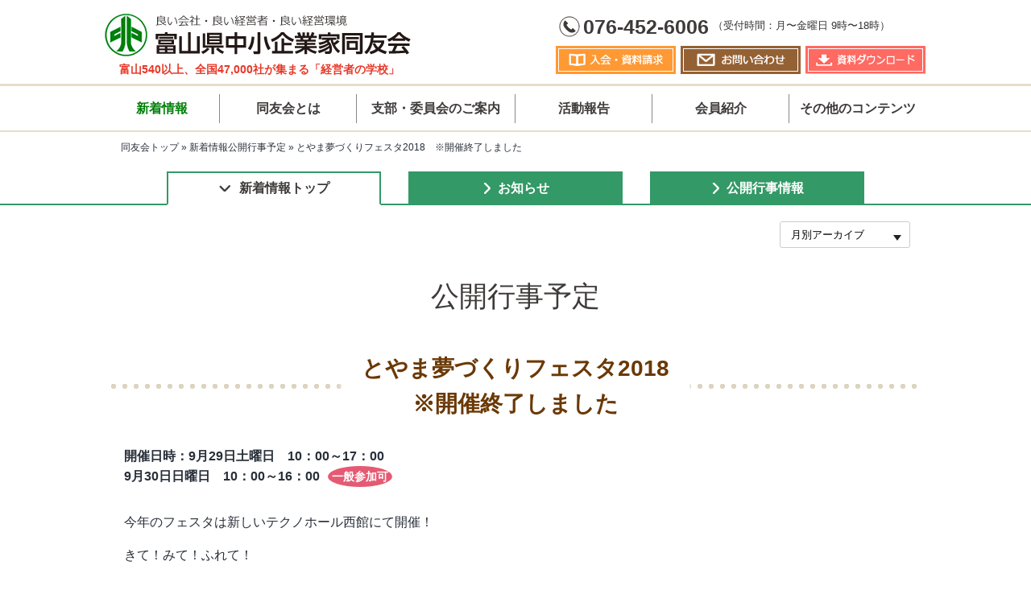

--- FILE ---
content_type: text/html
request_url: https://toyama.doyu.jp/topics/000635.html
body_size: 278
content:
<html lang="ja">
<head>
<meta http-equiv="content-type" content="text/html;charset=utf-8">
<meta http-equiv="refresh" content="1;URL=/topics/000635.php">
</head>
<body onload="setTimeout(&quot;location.href='/topics/000635.php'&quot;,1*1)">
<p>このページは移動しました。<a href="/topics/000635.php">移動先はこちら</a></p>
</body>
</html>

--- FILE ---
content_type: text/html; charset=UTF-8
request_url: https://toyama.doyu.jp/topics/000635.php
body_size: 24750
content:
<!DOCTYPE html>
<html class="no-js" prefix="og: http://ogp.me/ns#" lang="ja">
<head>
<meta charset="UTF-8">
<meta name="viewport" content="width=device-width, initial-scale=1">
<meta name="format-detection" content="telephone=no">
<meta http-equiv="X-UA-Compatible" content="IE=edge">
<meta name="keywords" content="富山県中小企業家同友会,経営指針,経営理念,共同求⼈,会社経営,共育,政策,女性部">
<meta name="description" content="今年のフェスタは新しいテクノホール西館にて開催！きて！みて！ふれて！子ども...">
<title>とやま夢づくりフェスタ2018　※開催終了しました | 富山県中小企業家同友会</title>
<meta property="og:locale" content="ja_JP">
<meta property="og:type" content="website">
<meta property="og:title" content="とやま夢づくりフェスタ2018　※開催終了しました">
<meta property="og:site_name" content="富山県中小企業家同友会">
<meta property="og:image" content="https://toyama.doyu.jp/topics/images/e0880f0ef7a26e406084df5a336e565e329ffd84.jpg" />


<link rel="start" href="https://toyama.doyu.jp/" title="Home" />
<link rel="prev" href="https://toyama.doyu.jp/topics/000630.php" title="女性部会「事業承継学習会」のご案内　※開催終了しました" />
<link rel="next" href="https://toyama.doyu.jp/topics/000641.php" title="青年部合宿のご案内　※開催終了しました" />
<link rel="canonical" href="https://toyama.doyu.jp/topics/000635.php" />
<!-- StyleSheet -->

<link rel="stylesheet" href="/common/css/import.css">
<!--/ StyleSheet -->
<!-- Script -->
<script src="//ajax.googleapis.com/ajax/libs/jquery/1.11.0/jquery.min.js"></script>
<script src="/common/js/common/common.js"></script>
<script src="/common/js/common/jquery.droppy.js"></script>
<script src="/common/js/common/jquery.matchHeight-min.js"></script>
<script src="/common/js/common/viewport.js"></script>
<script src="/common/js/common/jquery.rwdImageMaps.min.js"></script>
<script src="/common/js/common/imgmap.js"></script>
<script src="/common/js/colorbox/jquery.colorbox-min.js"></script>
<link rel="stylesheet" href="/common/css/colorbox.css">

<!--/ Script -->
<!-- Favicon -->
<link rel="apple-touch-icon" href="/common/images/common/favicon.png">
<link rel="shortcut icon" href="/common/images/common/favicon.png">
<!-- /Favicon -->
<!--[if lt IE 9]>
<script src="/common/js/html5shiv.min.js"></script>
<script src="/common/js/respond.min.js"></script>
<![endif]-->
<script>
$(function(){
var agent = navigator.userAgent;
if(agent.search(/iPhone/) != -1  || agent.search(/iPod/) != -1 || agent.search(/Android/) != -1){
		$.ajax({ url: '/common/js/common/common-sp.js', dataType: 'script', cache: false });
	}else{
		$.ajax({ url: '/common/js/common/common-pc.js', dataType: 'script', cache: false });
	}
});
</script>

<!--解析タグ-->
<!-- Global site tag (gtag.js) - Google Analytics -->
<script async src="https://www.googletagmanager.com/gtag/js?id=G-B1GJXX8X23"></script>
<script>
  window.dataLayer = window.dataLayer || [];
  function gtag(){dataLayer.push(arguments);}
  gtag('js', new Date());

  gtag('config', 'G-B1GJXX8X23');
  gtag('config', 'UA-44641790-1');
</script>
<!-- Global site tag (gtag.js) - Google Ads: 10855586785 -->
<script async src="https://www.googletagmanager.com/gtag/js?id=AW-10855586785"></script>
<script>
  window.dataLayer = window.dataLayer || [];
  function gtag(){dataLayer.push(arguments);}
  gtag('js', new Date());

  gtag('config', 'AW-10855586785');
</script>
<!-- Event snippet for Website traffic conversion page -->
<script>
  gtag('event', 'conversion', {'send_to': 'AW-10855586785/OKMtCLioyKIDEOG3rLgo'});
</script>

</head>

<body id="topics">
<div id="fb-root"></div>
<script>(function(d, s, id) {
  var js, fjs = d.getElementsByTagName(s)[0];
  if (d.getElementById(id)) return;
  js = d.createElement(s); js.id = id;
  js.src = "//connect.facebook.net/ja_JP/sdk.js#xfbml=1&version=v2.8&appId=280722278608259";
  fjs.parentNode.insertBefore(js, fjs);
}(document, 'script', 'facebook-jssdk'));</script>
<!-- container -->
<div id="container">
<div class="inner">
<!-- header -->
<header id="header">
<div class="header-block">
<div id="site_name"><a href="/" title="富山県中小企業家同友会" class="clear">富山県中小企業家同友会</a><div class="copy">富山540以上、全国47,000社が集まる「経営者の学校」</div></div>
<div id="header_area">
<div class="tel">076-452-6006<span>（受付時間：月〜金曜日 9時〜18時）</span></div>
<div class="header_btn"><a href="/affiliation.php" title="入会・資料請求"><span class="joining">入会・資料請求</span></a></div>
<div class="header_btn"><a href="/inquiry.php" title="お問い合わせ"><span class="contact">お問い合わせ</span></a></div>
<div class="header_btn"><a href="/document/" title="資料ダウンロード"><span class="dl">資料ダウンロード</span></a></div>
</div>
</div>
<!-- スマホ -->
<p class="button">
<span></span>
<span></span>
<span></span>
</p>
<!-- /スマホ -->
<!-- navigation -->
<div id="navigation">
<div id="sp_header_area">
<div class="tel">076-452-6006<span><br>（受付時間：月～金曜日 9時～17時）</span></div>
<div class="header_btn">
<a href="/" title="入会・資料請求"><div class="joining">入会・資料請求</div></a>
<a href="/" title="お問い合わせ"><div class="contact">お問い合わせ</div></a>
<a href="/" title="資料ダウンロード"><div class="dl">資料ダウンロード</div></a>
</div>
</div><!--/sp_header_area -->
<nav id="gnav">
<div class="menu">
<ul id="dropmenu" class=" clearfix">
<li class="wsmall"><a href="/topics/" class="active">新着情報</a>
<ul>
<li><a href="/topics/information/">お知らせ</a></li>
<li><a href="/topics/schedule/">公開行事予定</a></li>
</ul>
</li>
<li><a href="/outline/">同友会とは</a>
<ul class="w110">
<li><a href="/outline/">同友会ってどうゆう会</a></li>
<li><a href="/outline/purpose.php">同友会の目指すもの</a></li>
<li><a href="/outline/system.php">同友会の組織体制</a></li>
<li><a href="/outline/secretariat.php">事務局のご案内</a></li>
</ul>
</li>
<li class="wlarge"><a href="/institution/">支部・委員会のご案内</a>
<ul>
<li><a href="/institution/">各支部のご紹介</a>
<ul class="w100">
<li><a href="/institution/jonan/">城南支部</a></li>
<li><a href="/institution/johoku/">城北支部</a></li>
<li><a href="/institution/niikawa/">新川支部</a></li>
<li><a href="/institution/takaoka/">高岡支部</a></li>
<li><a href="/institution/imizu/">射水支部</a></li>
<li><a href="/institution/himi/">氷見支部</a></li>
<li><a href="/institution/tonamino/">となみ野支部</a></li>
</ul>
</li>
<li><a href="/institution/committee/">各委員会のご紹介</a></li>
</ul>
</li>
<li><a href="/activity/">活動報告</a>
<ul class="w110">
<li><a href="/activity/global/">全国大会</a></li>
<li><a href="/activity/prefecture/">全県行事</a></li>
<li><a href="/activity/committee/">委員会活動</a></li>
<li><a href="/activity/jonan/">支部活動（城南）</a></li>
<li><a href="/activity/johoku/">支部活動（城北）</a></li>
<li><a href="/activity/niikawa/">支部活動（新川）</a></li>
<li><a href="/activity/takaoka/">支部活動（高岡）</a></li>
<li><a href="/activity/imizu/">支部活動（射水）</a></li>
<li><a href="/activity/himi/">支部活動（氷見）</a></li>
<li><a href="/activity/tonamino/">支部活動（となみ野）</a></li>
</ul>
</li>
<li><a href="/member/">会員紹介</a>
<ul>
<li><a href="/member/">会員紹介トップ</a></li>
<li><a href="/member-list/member-list.pdf" target="_blank">会員企業一覧</a></li>
</ul>
</li>
<li><a href="#" class="line-none">その他のコンテンツ</a>
<ul class="w120-r">
<li><a href="/affiliation.php">入会・資料請求</a></li>
<li><a href="/inquiry.php">お問い合わせ</a></li>
<li><a href="/document/">資料ダウンロード</a></li>
<li><a href="/e-doyu.php">e-doyuをご活用下さい</a></li>
<li><a href="/privacy.php">プライバシーポリシー</a></li>
<!--<li><a href="/faq/">よくあるご質問</a></li>-->
</ul>
</li>
<li class="member_sp"><a href="/document/">資料ダウンロード</a></li>
<li class="member_sp"><a href="/e-doyu.php">e-doyuをご活用下さい</a></li>
<li class="member_sp"><a href="/privacy.php">プライバシーポリシー</a></li>
</ul>
</div>
</nav>
</div><!--/ navigation -->
</header><!--/ header -->
<div id="topic-path_block"><p id="topic-path"><a href="/">同友会トップ</a>&nbsp;&raquo;&nbsp;<a href="/topics/">新着情報</a><a href="https://toyama.doyu.jp/topics/schedule/">公開行事予定</a>&nbsp;&raquo;&nbsp;とやま夢づくりフェスタ2018　※開催終了しました</p></div>
<!--tab -->
<div id="tab"><div class="tab_block"><a href="/topics/"><div class="tab_tit"><span>新着情報トップ</span></div></a><a href="/topics/information/"><div class="tab_tit"><span>お知らせ</span></div></a><a href="/topics/schedule/"><div class="tab_tit"><span>公開行事情報</span></div></a></div></div>

<!-- /tab -->
<!--月別アーカイブ -->
<div class="archive_area">
<div class="form">
<div class="monthly">
<select onchange="directURL(this.options[this.selectedIndex].value)">
<option value="" selected="selected">月別アーカイブ</option>

<option value="/topics/2025/09/">2025年9月　(1)</option>

<option value="/topics/2025/08/">2025年8月　(4)</option>

<option value="/topics/2025/07/">2025年7月　(3)</option>

<option value="/topics/2025/06/">2025年6月　(4)</option>

<option value="/topics/2025/04/">2025年4月　(1)</option>

<option value="/topics/2025/03/">2025年3月　(3)</option>

<option value="/topics/2025/01/">2025年1月　(3)</option>

<option value="/topics/2024/11/">2024年11月　(2)</option>

<option value="/topics/2024/10/">2024年10月　(1)</option>

<option value="/topics/2024/09/">2024年9月　(3)</option>

<option value="/topics/2024/07/">2024年7月　(2)</option>

<option value="/topics/2024/06/">2024年6月　(1)</option>

<option value="/topics/2024/02/">2024年2月　(1)</option>

<option value="/topics/2024/01/">2024年1月　(2)</option>

<option value="/topics/2023/10/">2023年10月　(1)</option>

<option value="/topics/2023/09/">2023年9月　(2)</option>

<option value="/topics/2023/08/">2023年8月　(1)</option>

<option value="/topics/2023/07/">2023年7月　(1)</option>

<option value="/topics/2023/06/">2023年6月　(4)</option>

<option value="/topics/2023/05/">2023年5月　(2)</option>

<option value="/topics/2023/03/">2023年3月　(1)</option>

<option value="/topics/2023/02/">2023年2月　(4)</option>

<option value="/topics/2023/01/">2023年1月　(2)</option>

<option value="/topics/2022/12/">2022年12月　(1)</option>

<option value="/topics/2022/10/">2022年10月　(1)</option>

<option value="/topics/2022/09/">2022年9月　(5)</option>

<option value="/topics/2022/08/">2022年8月　(3)</option>

<option value="/topics/2022/06/">2022年6月　(4)</option>

<option value="/topics/2022/05/">2022年5月　(1)</option>

<option value="/topics/2022/03/">2022年3月　(3)</option>

<option value="/topics/2022/02/">2022年2月　(4)</option>

<option value="/topics/2022/01/">2022年1月　(2)</option>

<option value="/topics/2021/12/">2021年12月　(1)</option>

<option value="/topics/2021/11/">2021年11月　(2)</option>

<option value="/topics/2021/10/">2021年10月　(3)</option>

<option value="/topics/2021/09/">2021年9月　(4)</option>

<option value="/topics/2021/08/">2021年8月　(3)</option>

<option value="/topics/2021/07/">2021年7月　(2)</option>

<option value="/topics/2021/06/">2021年6月　(3)</option>

<option value="/topics/2021/05/">2021年5月　(1)</option>

<option value="/topics/2021/03/">2021年3月　(1)</option>

<option value="/topics/2021/02/">2021年2月　(1)</option>

<option value="/topics/2021/01/">2021年1月　(4)</option>

<option value="/topics/2020/12/">2020年12月　(1)</option>

<option value="/topics/2020/10/">2020年10月　(4)</option>

<option value="/topics/2020/08/">2020年8月　(4)</option>

<option value="/topics/2020/07/">2020年7月　(1)</option>

<option value="/topics/2020/06/">2020年6月　(1)</option>

<option value="/topics/2020/05/">2020年5月　(2)</option>

<option value="/topics/2020/04/">2020年4月　(7)</option>

<option value="/topics/2020/03/">2020年3月　(3)</option>

<option value="/topics/2020/02/">2020年2月　(1)</option>

<option value="/topics/2020/01/">2020年1月　(6)</option>

<option value="/topics/2019/12/">2019年12月　(6)</option>

<option value="/topics/2019/11/">2019年11月　(4)</option>

<option value="/topics/2019/10/">2019年10月　(5)</option>

<option value="/topics/2019/09/">2019年9月　(4)</option>

<option value="/topics/2019/08/">2019年8月　(4)</option>

<option value="/topics/2019/07/">2019年7月　(9)</option>

<option value="/topics/2019/06/">2019年6月　(2)</option>

<option value="/topics/2019/05/">2019年5月　(8)</option>

<option value="/topics/2019/04/">2019年4月　(6)</option>

<option value="/topics/2019/03/">2019年3月　(1)</option>

<option value="/topics/2019/02/">2019年2月　(4)</option>

<option value="/topics/2019/01/">2019年1月　(5)</option>

<option value="/topics/2018/12/">2018年12月　(5)</option>

<option value="/topics/2018/11/">2018年11月　(1)</option>

<option value="/topics/2018/10/">2018年10月　(8)</option>

<option value="/topics/2018/09/">2018年9月　(1)</option>

<option value="/topics/2018/08/">2018年8月　(7)</option>

<option value="/topics/2018/07/">2018年7月　(2)</option>

<option value="/topics/2018/06/">2018年6月　(8)</option>

<option value="/topics/2018/05/">2018年5月　(7)</option>

<option value="/topics/2018/03/">2018年3月　(1)</option>

<option value="/topics/2018/02/">2018年2月　(1)</option>

<option value="/topics/2017/10/">2017年10月　(1)</option>

<option value="/topics/2017/09/">2017年9月　(1)</option>

<option value="/topics/2017/07/">2017年7月　(1)</option>

<option value="/topics/2017/06/">2017年6月　(1)</option>

<option value="/topics/2017/03/">2017年3月　(1)</option>

<option value="/topics/2017/02/">2017年2月　(1)</option>

<option value="/topics/2016/10/">2016年10月　(1)</option>

<option value="/topics/2016/01/">2016年1月　(1)</option>

<option value="/topics/2015/06/">2015年6月　(1)</option>

<option value="/topics/2015/05/">2015年5月　(1)</option>

<option value="/topics/2015/04/">2015年4月　(1)</option>

<option value="/topics/2015/03/">2015年3月　(1)</option>

<option value="/topics/2015/02/">2015年2月　(1)</option>

<option value="/topics/2014/12/">2014年12月　(2)</option>

<option value="/topics/2014/06/">2014年6月　(1)</option>

<option value="/topics/2014/05/">2014年5月　(1)</option>

<option value="/topics/2014/01/">2014年1月　(1)</option>

<option value="/topics/2011/06/">2011年6月　(1)</option>

<option value="/topics/2009/01/">2009年1月　(2)</option>

</select>
</div>
</div>
</div><!--/月別アーカイブ -->
<!--content -->
<div id="content">
<!--main -->
<div id="main">
<section class="blog">
<h1 class="page">公開行事予定</h1>
<div class="border_brown"><h2><span>とやま夢づくりフェスタ2018<br>※開催終了しました</span></h2></div>
<div class="news_detail">

<p class="days bold">開催日時：9月29日土曜日　10：00～17：00<br />9月30日日曜日　10：00～16：00<span class="member_no">一般参加可</span></p>
</div>
<p style="text-align: left;"></p>
<p>今年のフェスタは新しいテクノホール西館にて開催！</p>
<p>きて！みて！ふれて！</p>
<p>子どもから大人まで楽しめるブースがいっぱいです！</p>
<p></p>
<p>おいしい「とやまぐグルメ」もあります！</p>
<p></p>
<p>9月29日土曜日、30日日曜日</p>
<p>ぜひテクノホールに来てくださいね！</p>
<p></p>
<p><img alt="フェスタ2018チラシ表.jpg" src="/topics/images/e0880f0ef7a26e406084df5a336e565e329ffd84.jpg" width="593" height="840" class="mt-image-none"></p>
<p></p>
<p><img alt="フェスタ2018チラシ裏.png" src="/topics/images/f2776bbbb28e9e570603488c900f56db696807dd.png" width="640" height="892" class="mt-image-none"></p>


</section>
<div class="archive_link"><!-- 次の記事 -->

<span class="archive_next"><a href="https://toyama.doyu.jp/topics/000641.php">次の記事</a></span>
<span class="archive_center"><a href="/topics//index.html">新着情報TOP</a></span>
<!-- 前の記事 -->

<span class="archive_previous"><a href="https://toyama.doyu.jp/topics/000630.php">前の記事</a></span>

</div>
<!-- sign -->
<div id="sign">
<div class="doyu_tit">県内500社以上、全国45,000社の経営者と一緒に学んでみませんか？</div>
<div class="doyu_details">
<div class="doyu_sign">経営者や経営に携わる方、これから経営者になる方、個人事業主各種専門家　経営に関わる方ならどなたでも参加できます！</div>
<div class="doyu_depic">
<em class="color_brown fs22px">お気軽にご相談、お問い合わせください！</em>
<p>中小企業家同友会は経営に携わる方、これから経営に携わる方なら事業の規模を問わず誰でも参加できます。まずは「同友会ってどうゆう会？」の疑問を直接ご相談ください。</p>
<div class="doyu_btn"><a href="/affiliation.php">入会案内はこちら</a></div>
<!--<div class="doyu_btn"><a href="/faq/l">よくある質問はこちら</a></div>-->
<div class="doyu_btn"><a href="/affiliation.php#contact">資料請求はこちら</a></div>
<p><em class="color_brown">入会のご相談・ご不明な点はお気軽に同友会事務局まで</em></p>
<div class="tel">076-452-6006<span>〒930-0827 富山県富山市上飯野25<br>営業時間　9：00〜18：00（土・日・祝を除く）</span></div>
</div>
</div>
</div><!-- sign -->

<div class="bnr">
	<span><a href="http://www.doyu.jp/" target="_blank"><img src="/common/images/common/doyu-net_bnr.gif" width="160" height="50" alt="中小企業同友会 DOYU NET"></a></span>
	<span><a href="https://www.sys.doyu.jp/member/" target="_blank"><img src="/common/images/common/doyu_search_bnr.gif" width="160" height="50" alt="全国の会員企業がわかる　同友会会員検索"></a></span>
	<span><a href="http://www.jobway.jp/" target="_blank"><img src="/common/images/common/jobway_bnr.gif" width="160" height="50" alt="JobNet　中小企業同友会就職情報サイト"></a></span>
	<span><a href="https://www.tybki.com/" target="_blank"><img src="/common/images/common/bnr_tonamino_biz.gif" width="160" height="50" alt="となみ野支部　ビジネス交流委員会"></a></span>
	<span><a href="https://toyama.e-doyu.jp/s.mypage/?init" target="_blank"><img src="/common/images/common/edoyu_bnr.gif" width="160" height="50" alt="同友会活動支援システム"></a></span>
</div>
</div><!--/main-->
</div><!--content-->
<!-- footer -->
<footer id="footer">
<div class="inner">
<!-- add_area -->
<div id="add_area">
<div id="site_fname"><a href="/" title="富山県中小企業家同友会" class="clear">富山県中小企業家同友会</a></div>
<div class="add">
	<div class="map_btn"><a href="/outline/secretariat.php">▶アクセス</a></div>
	<p>事務局<br>〒930-0827 富山県富山市上飯野25</p>
	<div class="tel"><a href="tel:076-452-6006">076-452-6006</a></div>
	<p>FAX 076-452-6116<br>営業時間 9：00〜18：00（土・日・祝を除く）</p>
</div>
</div><!-- / add_area -->
<!-- footer_area -->
<div id="footer_area">
<div>
	<div class="footer_btn"><a href="/affiliation.php" title="入会・資料請求"><span class="joining">入会・資料請求</span></a></div>
	<div class="footer_btn"><a href="/inquiry.php" title="お問い合わせ"><span class="contact">お問い合わせ</span></a></div>
	<div class="footer_btn"><a href="/document/" title="資料ダウンロード"><span class="dl">資料ダウンロード</span></a></div>
</div>
<div>
	<div class="footer_btn"><a href="https://www.youtube.com/channel/UCYGb_UqLesaDOI2WEU0XMnQ" title="ユーチューブ" target="_blank"><img src="/common/images/common/btn_youtube.gif" width="149" height="30" alt="ユーチューブ"></a></div>
	<div class="footer_btn"><a href="https://www.facebook.com/toyama.doyu/?fref=ts" title="フェイスブック" target="_blank"><img src="/common/images/common/btn_facebook.gif" width="149" height="30" alt="フェイスブック"></a></div>
	<div class="footer_btn"><a href="https://toyama.e-doyu.jp/login.html" title="e-doyu会員ログイン" target="_blank"><img src="/common/images/common/btn_e-doyu.gif" width="149" height="30" alt="e-doyu会員ログイン"></a></div>
</div>
</div><!-- footer_area -->
</div><!-- /footer .inner -->

<div id="footer_comp">
	<div class="footmenu js-matchHeight">
	<div class="cat"><a href="/topics/">新着情報</a></div>
		<ul>
			<li><a href="/topics/information/">お知らせ</a></li>
			<li><a href="/topics/schedule/">公開⾏事予定</a></li>
		</ul>
	</div>
	<div class="footmenu js-matchHeight">
	<div class="cat"><a href="/outline/">同友会とは</a></div>
		<ul>
			<li><a href="/outline/">同友会ってどうゆう会</a></li>
			<li><a href="/outline/purpose.php">同友会の目指すもの</a></li>
			<li><a href="/outline/system.php">同友会の組織体制</a></li>
			<li><a href="/outline/secretariat.php">事務局のご案内</a></li>
		</ul>
	</div>
	<div class="footmenu js-matchHeight">
	<div class="cat"><a href="/institution/">支部・委員会のご案内</a></div>
		<ul>
			<li><a href="/institution/">各支部のご紹介</a></li>
			<li class="sub"><a href="/institution/jonan/">城南支部</a></li>
			<li class="sub"><a href="/institution/johoku/">城北支部</a></li>
			<li class="sub"><a href="/institution/niikawa/">新川支部</a></li>
			<li class="sub"><a href="/institution/takaoka/">高岡支部</a></li>
			<li class="sub"><a href="/institution/imizu/">射水支部</a></li>
			<li class="sub"><a href="/institution/himi/">氷見支部</a></li>
			<li class="sub"><a href="/institution/tonamino/">となみ野支部</a></li>
			<li><a href="/institution/committee/">各委員会のご紹介</a></li>
		</ul>
	</div>
	<div class="footmenu js-matchHeight">
	<div class="cat"><a href="/activity/">活動報告</a></div>
		<ul>
			<li><a href="/activity/global/">全体行事・全県行事</a></li>
			<li><a href="/activity/committee/">委員会活動</a></li>
			<li><a href="/activity/jonan/">支部活動（城南）</a></li>
			<li><a href="/activity/johoku/">支部活動（城北）</a></li>
			<li><a href="/activity/niikawa/">支部活動（新川）</a></li>
			<li><a href="/activity/takaoka/">支部活動（高岡）</a></li>
			<li><a href="/activity/imizu/">支部活動（射水）</a></li>
			<li><a href="/activity/himi/">支部活動（氷見）</a></li>
			<li><a href="/activity/tonamino/">支部活動（となみ野）</a></li>
		</ul>
	</div>
	<div class="footmenu js-matchHeight">
	<div class="cat"><a href="/member/">会員紹介</a></div>
		<ul>
			<li><a href="/member/">会員紹介トップ</a></li>
		</ul>
	</div>
	<div class="footmenu js-matchHeight border">
	<div class="cat"><a href="#">その他のコンテンツ</a></div>
		<ul>
			<li><a href="/affiliation.php">入会案内・資料請求</a></li>
			<li><a href="/inquiry.php">お問い合わせ</a></li>
			<li><a href="/document/">資料ダウンロード</a></li>
			<li><a href="/e-doyu.php">e-doyuをご活用下さい</a></li>
			<li><a href="/privacy.php">プライバシーポリシー</a></li>
			<!--<li><a href="/faq/index.html">よくあるご質問</a></li>-->
		</ul>
	</div>
</div>
<div id="copyright">Copyright©Toyama DOYUKAI All rights reserved.</div>
<!-- sp -->
<div id="footer-fixed">
<div id="footer-bk">
	<ul>
		<li class="contact"><a href="/inquiry.php" class="js-matchHeight">お問い合わせ</a></li>
		<li class="info"><a href="/affiliation.php" class="js-matchHeight">入会案内<br>資料請求</a></li>
		<li class="tel_contact"><a href="tel:076-452-6006" class="js-matchHeight">お電話での<br>お問い合わせ</a></li>
	</ul>
</div>
</div><!-- /sp -->
</footer><!-- /footer -->
</div><!-- /container .inner -->
</div><!-- /container -->
<div id="scrolltop"><a href="#wrapper"><img src="/common/images/common/btn_scrolltop.png" alt="PAGETOP" width="70" height="50" /></a></div>

</body>

</html>


--- FILE ---
content_type: text/css
request_url: https://toyama.doyu.jp/common/css/import.css
body_size: -7
content:
@import url(common.css);
@import url(contents.css);
@import url(sp.css);


--- FILE ---
content_type: text/css
request_url: https://toyama.doyu.jp/common/css/common.css
body_size: 12332
content:
@charset "utf-8";

/* =Element
----------------------------------------------- */
html, body, div, span, applet, object, iframe,
h1, h2, h3, h4, h5, h6, p, blockquote, pre,
a, abbr, acronym, address, big, cite, code,
del, dfn, em, img, ins, kbd, q, s, samp,
small, strike, strong, sub, sup, tt, var,
b, u, i, center,
dl, dt, dd, ol, ul, li,
fieldset, form, label, legend,
table, caption, tbody, tfoot, thead, tr, th, td,
article, aside, canvas, details, embed, 
figure, figcaption, footer, header, hgroup, 
menu, nav, output, ruby, section, summary,
time, mark, audio, video {margin: 0;padding: 0;border: 0;font-size: 100%;font: inherit;	vertical-align: baseline;}

article, aside, details, figcaption, figure, footer, header, hgroup, menu, nav, section {display: block;}
body {line-height: 1;}
ol, ul {list-style: none;}
blockquote, q {quotes: none;}
blockquote:before, blockquote:after,q:before, q:after {	content: '';content: none;}
table {border-collapse: collapse;border-spacing: 0;}


/* =Structure
----------------------------------------------- */
html {height: 100%;	overflow-y: scroll;	}
body {color: #282F39;
	font-family:  "メイリオ", Meiryo,"ヒラギノ角ゴ Pro W3", "Hiragino Kaku Gothic Pro", Osaka, "ＭＳ Ｐゴシック", "MS PGothic", sans-serif;
	font-size: 16px;
	line-height: 1.6;
	-webkit-text-size-adjust: 100%;
}
#wrapper {overflow: hidden;}

#header,#footer,#main{width:100%;}


/* =Alignment 
----------------------------------------------- */
.left {float: left;}
.right {float: right;}
.center {text-align: center;}
.txt_left {text-align: left;}
.align-left {float: left;margin-right: 1.625em;}
.align-right {float: right;	margin-left: 1.625em;}
.align-right p{margin:0.5em 0 0;}

.align-center {clear: both;	margin: 0 auto;}
.align-center.fix {width: 100%;}
.align-center.fix img{max-width: 100%;height: auto;}
img {max-width: 100%;height: auto;vertical-align: middle;}
.fixed {position: fixed;top: 0;z-index: 9999;}
.enclose{overflow:hidden;}
.position{position:relative;}

/* = Clearfix 
----------------------------------------------- */
.clearfix:after {content: "";display: block;clear: both;}
.clearfix {zoom: 1;}


/* = Font
----------------------------------------------- */
.fs10px {font-size: 10px;}
.fs12px {font-size: 12px;}
.fs15px {font-size: 15px;}
.fs14px {font-size: 14px;}
.fs17px {font-size: 17px;}
.fs18px {font-size: 18px;}
.fs19px {font-size: 19px;}
.fs20px {font-size: 20px;}
.fs22px {font-size: 22px;}
.fs24px {font-size: 24px;}
.fs26px {font-size: 26px;}
.fs28px {font-size: 28px;}
.fs30px {font-size: 30px;}
.fs50px {font-size: 50px;}
.fs80px {font-size: 80px;}

.line-h100 {line-height: 110%;}
.line-h120 {line-height: 120%;}
.line-h140 {line-height: 140%;}
.line-h160 {line-height: 160%;}
.line-h180 {line-height: 180%;}
.line-h190 {line-height: 190%;}

strong{font-weight:bold;}
em{font-weight:bold;}

.bullet {padding-left: 2.0em;text-indent: -2.0em;}
.bullet01 {padding-left: 1.0em;text-indent: -1.0em;}
.bold{font-weight:bold}
.normal{font-weight: normal;}

/* = Size
----------------------------------------------- */
.w100{width:100px;}
.w200{width:200px;}
.w250{width:250px;}
.w300{width:300px;}
.w400{width:400px;}
.w500{width:500px;}
.w100p{width:100%;}
.w20{width:20%;}
.w14{width:14%;}
.w30{width:30%;}
.w35{width:35%;}
.w60{width:60%;}
.w62{width:62%;}
.w63{width:63%;}
.w64{width:64%;}
.w65{width:65%;}
.w70{width:70%;}

/* = Links 
----------------------------------------------- */
a {outline: none;text-decoration: none;	-webkit-tap-highlight-color: rgba(152,152,152,0.3);color: #282F39;}
a:link,a:visited {color:#008109;}
a:hover {text-decoration: none;	color:#008109;	opacity: 0.8;filter: alpha(opacity=80);}
a:active,a:focus {background-color: transparent;}
a:hover img {opacity: 0.7; filter: alpha(opacity=70); }
.entry a[target="_blank"] { padding-left: 13px; background: url(../images/icn_blank.png) no-repeat center left; color:#D10B3C;}
a[href^="tel:"] { cursor: default; }

.link_btn a{margin:0 10px 0;padding:5px 30px; float:right;background:#DBDCDC;text-align:center;font-size:14px ;color:#3E3A39; border-radius:2px;}
.link_btn_m a{margin:15px 0 0;padding:5px 10px; background:#DBDCDC;text-align:center;font-size:14px ;color:#3E3A39; border-radius:2px;}
.link_btn_s{margin:0 auto;width:8em;padding:5px 10px; background:#DBDCDC;text-align:center;font-size:10px ; border-radius:2px;}
.link_btn_s a{margin:0 auto;color:#3E3A39;}
.link_btn_e{text-align: center;margin: 50px;}
.link_btn_e a{background-color: #008109;color: #fff;font-size: 16px;border-radius: 5px;padding: 1rem 2rem;}

/* =List
----------------------------------------------- */
#content ul{margin:0 1.5em 2em;}
#content ul li{padding:5px 5px 5px 15px; background: url(../images/icn/icn_arrow04.gif) no-repeat 0 13px;}
#content ul.icn_orange li{padding:5px 5px 5px 15px; background: url(../images/icn/icn_arrow05.gif) no-repeat 0 12px;}
#content ul.icn_brown li{padding:5px 5px 5px 15px; background: url(../images/icn/icn_arrow06.gif) no-repeat 0 12px;}
#content ol{margin:0.5em 1em 0 2.5em;}
#content ol li{padding:5px 5px 5px ;list-style-type:decimal; list-style-position:outside;}
#content dl{margin:0 1em 2em;}
#content dl dt{font-weight:bold;}
#content dl dd{margin:0.5em 0 2em;}
#content dl dd ul{margin:1em 1em;}

/* = heading
----------------------------------------------- */
h1.site{margin:20px 0 80px; text-align:center; color:#3E3A39;font-size:35px;}
h1.page{margin:0 0 30px; text-align:center; color:#3E3A39;font-size:35px;}
h1.page02{margin:0; text-align:center; color:#3E3A39;font-size:35px;}
h1.page a{color: #282F39;}
h1.none{display:none;}
h2{margin:40px 20px 30px; padding:0 0 0; text-align:center; border-bottom:solid 1px #999; font-size:28px; line-height:1.6; font-weight:bold;}
#member h2{border:none;}
.border_brown h2,.border_green h2,.border_orange h2,.border_blue h2,.border_pink h2{margin:20px 15px;padding:0 0 0; border:none;}

h3{margin:15px 15px 20px; font-size:23px;color:#6A3906; font-weight:bold;}
h4{margin:15px 15px 20px; font-size:20px;color:#3E3A39; font-weight:bold;}
#main h3,#main h4{margin-top:2em;}
h1,h2,h3,h4{clear:both;}
#main h3.committee{margin:0 15px 20px; text-align:left;}
h2 span{padding:10px 25px; background: #fff;box-shadow:0px 0 5px 0 #fff; display:inline-block;}

/* =Color
----------------------------------------------- */
.color_white{color:#fff}
.color_red{color:#D80000}
.color_gray{color:#888}
.color_green{color:#5B9B46;}
.color_brown{color:#6A3906;}
.color_bblue{color:#022087;}
.color_blue{color:#0086BA;}
.color_orange{color:#FC8528;}
.color_pink{color:#FF6651 !important;}
.color_purple{color:#B869AB;}
.color_dark_red{color:#F71810}
.color_dark_green{color:#0C7C2E;}
.color_dark_gray{color:#3E3A39;}
.color_dark_blue{color:#014673;}
.color_dark_orange{color:#F94506;}
.color_dark_purple{color:#852B73;}
.color_lite_bwron{color:#DF624D;}
.color_lite_bwron02{color:#E3AC36;}


/* =Border
----------------------------------------------- */
.border_green{background:url(../images/icn/boder_green.png) repeat-x left center;color:#008109;}
.border_brown{background:url(../images/icn/boder_brown.png) repeat-x left center;color:#6A3906;}
.border_blue{background:url(../images/icn/boder_blue.png) repeat-x left center;color:#0086BA;}
.border_orange{background:url(../images/icn/boder_orange.png) repeat-x left center;color:#FF9933;}
.border_pink{background: url(../images/icn/boder_pink.png) repeat-x left center;color:#FF5351;}
.border_under_b{border-bottom: solid 2px #E5DECA;}
.border_none{border: none;}

/* =Background
----------------------------------------------- */
.back_gray{background:#9E9E9F;}
.back_green{background:#2B8953;}
.back_blue{background:#1186AB;}
.back_red{background:#F71810}
.back_red_orange{background:#FB4E40;}
.back_orange{background:#FC8528;}
.back_purple{background:#B869AB;}
.back_pink{background:#FB587E;}
.back_dark_green{background:#074A1B;}
.back_dark_green02{background:#93B34E;}
.back_dark_blue{background:#014673;}
.back_dark_orange{background:#F94506;}
.back_dark_purple{background:#852B73;}
.back_dark_crimson{background:#dc143c;}
.back_lite_bwron{background:#DF624D;}
.back_lite_bwron02{background:#E3AC36;}


/* =Topic-path
----------------------------------------------- */
#topic-path_block{margin:0;border-top: solid 2px #E5DECA;}
#topic-path{padding:10px 5px; font-size:12px; width:980px; margin:0 auto;}
#topic-path a{color: #282F39;}

/* =Table
----------------------------------------------- */
table{margin: 0 auto 1em; width:95%;}
table caption{text-align:left; font-size:16px;}
table th {padding: 15px; background: #f0f0f0; font-weight: normal; vertical-align:middle;  border-collapse: collapse;  border:solid 1px #ccc; text-align:left;}
table tr td {padding: 15px; border:solid 1px #ccc;}
table.none th,table.none tr td{border:none;}
table th span,caption span{color:#f30;}
#content table td ul{margin:0;}


/* =Iframe
----------------------------------------------- */
iframe {margin-bottom:30px;}


/* --------------------------
    entry
 --------------------------*/
#cat_block {margin: 0;padding:30px 0; text-align:center; background:#f0f0f0; line-height:1;}
#cat_block h1{margin:0 0 0;font-size:28px; padding:0 10px 0;}
#cat_block span{padding:0 0 15px; color:#E50012; font-size:13px;}
#cat_img{background:#ccc;text-align:center;}
.entry{margin:0px 5px 30px; font-size:15px;}
.entry p{margin:0 5px 2em;}

#contact .error{background:#003366 ;color:#f30;}
#contact .confirm-button{text-align:center;}


/* =margin
----------------------------------------------- */
.margin0{margin:0;}
.margin20{margin:20px;}
.margin30{margin:30px;}
.margin40{margin:40px 0;}
.margin50{margin:50px 0;}
.margin010{margin:0 1em;}
.margin0010{margin:0 0 1em 0;}
.margin0020{margin:0 0 2em 0;}
.margin0001{margin:0 0 0 1em;}
.margin0100{margin:0 1em 0 0;}
.margin0101{margin:0 1em 0;}
.margin0012{margin:0 10px 10px 0;}
.margin0111{margin:0 1em 1em;}
.margin0222{margin:0 2em 2em;}
.margin3030{margin:30px 0 30px;}
.margin-top-10{margin-top:-10px;}
.margin-top--10{margin-top:-1em;}
.margin-top-2em{margin-top:-2em;}
.margin-top-20{margin:-30px 0;}
.margin-top10{margin-top:10px;}
.margin-top20{margin-top:20px;}
.margin-top30{margin-top:30px;}
.margin-top40{margin-top:40px;}
.margin-top50{margin-top:50px;}
.margin-top70{margin-top:70px;}
.margin-bottom50{margin-bottom:50px;}
.margin-bottom40{margin-bottom:40px;}
.margin-bottom30{margin-bottom:30px;}
.margin-bottom20{margin-bottom:20px;}
.margin-bottom10{margin-bottom:10px;}
.margin-bottom5{margin-bottom:5px;}

/* =padding
----------------------------------------------- */
.padding0{padding:0;}
.padding3{padding:3px;}
.padding310{padding:3px 10px;}
.padding-top50{padding-top:50px;}

/* =Form
----------------------------------------------- */
#confirm-button ,submit-container{
	margin:0 auto;
	width:25em;
}
input[type='submit']{margin: 15px 20px 0 !important;	padding: 5px 15px 8px;	border-color: #ccc !important;	-webkit-border-radius: 3px;	-moz-border-radius: 3px;border-radius: 3px;color: #000;font-size: 16px;cursor: pointer;width:10em;}
.error{color:#F00;}
.form_policy{margin:10px; padding:10px;max-height:200px;overflow: auto; font-size:14px;border:solid 1px #ccc;}
.form_policy section{margin:0;}


/* =Page
 --------------------------*/
.pagination {clear: both;padding: 30px 20px 0;position: relative;	font-size: 16px;line-height: 18px; float:right;}
.pagination span, .pagination a {display: block;float: left;width: auto;margin: 2px 2px 2px 0;	padding: 6px 9px 5px 9px;	background: #ccc;	color:#fff !important;	text-decoration: none;}
.pagination a:hover{background: #339966;color: #fff;}
.pagination .current_page{padding: 6px 9px 5px 9px;	background: #339966;color: #fff;}
.pagination .link_before a, .pagination .link_next a {	display: block;	float: left;width: auto;padding:6px 9px 5px 9px;background: #fff;color:#000 !important;text-decoration: none;}

/* =sitemap
----------------------------------------------- */
ul.sitemap li{border-bottom: dotted 1px #ccc;padding:5px 5px 5px 20px; background: url(../images/icn/icn_arrow04.gif) no-repeat 5px 13px;}
.sitemap ul li ul li{border-bottom:none; background:none !important;}


/* =Others
----------------------------------------------- */
hr{clear:both; border-style:none none solid; border-color:#999;}

/* =Iphone
----------------------------------------------- */
#sp,#sp_twitter,.br,.sp_tpu,#sp_foot{display:none;}




--- FILE ---
content_type: text/css
request_url: https://toyama.doyu.jp/common/css/contents.css
body_size: 43662
content:
@charset "utf-8";
/* CSS Document */

/* =Layout
----------------------------------------------- */
#container {margin:0;}
#container .inner {margin: 0 auto;}

#content {width: 1024px;margin: 0 auto;overflow:hidden;}
#content .inner {width: 100%;margin: 0 auto;}
#content img{max-width:100%;vertical-align:top;height:auto;}
#content .overflow{overflow:hidden;}

section{margin:0 25px 70px; overflow:hidden;}
section.blog{margin:0 10px 50px; overflow:hidden;}
section.home{margin:0 25px 70px; position:relative;}

#main{width:100%; overflow: hidden; margin:20px 0;}

#main p{margin:0 1em 1em;}
#main p.txt01{margin:2em 0 3em; text-align:center;}
#main p.txt02{margin:2em 0 1em; text-align:center;}
#main p.txt03{margin:2em auto 1em;}
#main p.txt04{margin:0 5px 10px 0;}
#main p.txt05{margin:0 2em 1em;}
#main p.txt06{margin:2em 0 2em; text-align:center;}

#page_more{margin:0 25px 70px; overflow:hidden;}

/* =Header
----------------------------------------------- */
#header{}
#header .header-block {
	position: relative;
	overflow:hidden;
	margin: 5px auto 5px;
	padding: 0;
	width:1020px;
}
#header #site_name,#footer #site_name  {
	float:left;
}
#header #site_name a,#footer #site_name a {
	display: block;
	width:380px;
	height: 55px;
	overflow: hidden;
	margin: 10px 0 5px;
	background: url(../images/common/site_name.png) no-repeat 0 0;
	text-indent: 100%;
	white-space: nowrap;
}
#header #site_name .copy {margin-left:18px;color:#E73828; font-size:14px; clear:both; font-weight:bold;}
#header #header_area{float:right;}
#header #header_area .tel{margin:15px 0 5px 5px;
	background:url(../images/common/icn_tel.png) no-repeat 0 0;
	padding-left:30px;
	font-size:25px;
	font-weight:bold;
	color:#3E3A39;
	line-height:1.1;
	position:relative;
}
#header #header_area .tel a{color: #282F39;}
#header #header_area .tel span{margin-left:5px;color:#333;font-size:13px; font-weight:normal; position:absolute; top:5px;}
#header #header_area .header_btn{margin:5px 1px 3px; display:inline-block; width:149px;}
#header #header_area .header_btn a .joining{display: block;overflow: hidden;background: url(../images/common/btn_joining.gif) no-repeat 0 0;text-indent:100%;white-space: nowrap; height:35px;}
#header #header_area .header_btn a .contact{display: block;overflow: hidden;background: url(../images/common/btn_contact.gif) no-repeat 0 0;text-indent:100%;white-space: nowrap; height:35px;}
#header #header_area .header_btn a .dl{display: block;overflow: hidden;background: url(../images/common/btn_dl.gif) no-repeat 0 0;text-indent: 100%;white-space: nowrap; height:35px;}

/* =hamburger
----------------------------------------------- */
header .button {
	display: none;
	width: 30px;
	position: absolute;
	top: 20px;
	right: 15px;
	cursor: pointer;
    z-index: 10001;
}
header .button span {
	display: block;
	height: 4px;
	width: 100%;
	background: #000000;
	border-radius: 2px;
	-webkit-transition: all .5s ease-in-out;
	-moz-transition: all .5s ease-in-out;
	transition: all .5s ease-in-out;
}
header .button span:nth-of-type(2),
header .button span:nth-of-type(3) {
	margin-top: 5px;
}

header.navOpen .button span:nth-of-type(1) {
	-webkit-transform: translateY(9px) translateX(0) rotate(45deg);
	-ms-transform: translateY(9px) translateX(0) rotate(45deg);
	transform: translateY(9px) translateX(0) rotate(45deg);
}
header.navOpen .button span:nth-of-type(2) {
	margin-top: 5px;
	opacity: 0;
	-webkit-transform: translateY(9px);
	-ms-transform: translateY(9px);
	transform: translateY(9px);
}
header.navOpen .button span:nth-of-type(3) {
	-webkit-transform: translateY(-9px) translateX(0) rotate(-45deg);
	-ms-transform: translateY(-9px) translateX(0) rotate(-45deg);
	transform: translateY(-9px) translateX(0) rotate(-45deg);
}

/* =Navigation
----------------------------------------------- */
#navigation {border-top: solid 3px #E5DECA;height: 55px;}
#navigation nav#gnav {margin:auto;position: relative;width: 1020px;}
#dropmenu {
  list-style-type: none;
  width: 100%;
  margin: 0;
  padding: 0;
  position:absolute;
  top:100%;
  z-index: 10000;
}
#dropmenu li {
  position: relative;
  width: 16.66667%;
  float: left;
  margin: 0 0 0;
  padding: 0;
  text-align: center;
}
#dropmenu li.wsmall {
  position: relative;
  width: 14%;
  float: left;
  margin: 0 0 0;
  padding: 0;
  text-align: center;
}
#dropmenu li.wlarge {
  position: relative;
  width: 19.33332%;
  float: left;
  margin: 0 0 0;
  padding: 0;
  text-align: center;
}

#dropmenu li a {
  display: block;
  margin: 0;
  padding: 15px 0 15px;
  color: #3E3A39;
  font-size: 16px;
  font-weight: bold;
  line-height: 1.6;
  background: url(../images/common/bg_menu.gif) no-repeat right center;
}
#dropmenu li a.active {
  display: block;
  margin: 0;
  padding: 15px 0 15px;
  color:#008109;
  font-size: 16px;
  font-weight: bold;
  line-height: 1.6;
  background: url(../images/common/bg_menu.gif) no-repeat right center;
}
#dropmenu li a.active ul li a.active {
  display: block;
  margin: 0;
  padding: 15px 0 15px;
  color:#008109;
  font-size: 16px;
  font-weight: bold;
  line-height: 1.6;
  background: url(../images/common/bg_menu.gif) no-repeat right center;
}


#dropmenu li a.line-none,#dropmenu li a.line-none:hover {background:none !important;}
#dropmenu li:last-child a,#dropmenu li:last-child a:hover {}
#dropmenu li ul {
  position: absolute;
  z-index: 100;
  top: 55px;
  left: 0;
  width: 100%;
  margin: 0;
  padding: 0;
}
#dropmenu li ul.w100{width: 10em;}
#dropmenu li ul.w110{width: 110%;}
#dropmenu li ul.w120{width: 120%;}
#dropmenu li ul.w120-r{left: -20%; width: 120%;}
#dropmenu li ul.w140{width: 140%;}

#dropmenu li ul li {overflow: hidden;width: 100%;height: 0; color: #fff; transition: .2s;}
#dropmenu li ul li a {padding: 15px 15px 15px 30px; text-align: left; font-size: 14px;color:#000;font-weight: normal; background: rgba(214,203,171,0.8) url(../images/icn/icn_arrow03.png) no-repeat 10px 50% ;}
#dropmenu > li:hover > a {background: #fff;  background: url(../images/common/bg_menu.gif) no-repeat right center;}
#dropmenu > li:hover > a:hover,.active {color:#008109; }
#dropmenu > li:hover li:hover > a { font-weight:bold; color:#000;background: rgba(229,222,202,0.9) url(../images/icn/icn_arrow03.png) no-repeat 10px 50%;}
#dropmenu > li:hover > ul > li { overflow: visible; height: 52px;}
#dropmenu li ul li ul { top: 0; left: 100%; width: 140%;}
#dropmenu li:last-child ul li ul {left: -100%; width: 100%;}
#dropmenu li ul li ul:before {
  position: absolute;
  content: "";
  top: 22px;
  left: -20px;
  width: 0;
  height: 0;
  border: 5px solid transparent;
  border-left-color: #000;
}
#dropmenu li:last-child ul li ul:before {
  position: absolute;
  content: "";
  top: 22px;
  left: 200%;
  margin-left: -20px;
  border: 5px solid transparent;
  border-right-color: #fff;
}
#dropmenu li ul li:hover > ul > li {
  overflow: visible;
  height: 52px;
}
#dropmenu li ul li ul li a {background: rgba(214,203,171,0.8) url(../images/icn/icn_arrow03.png) no-repeat 10px 50% ;}
#dropmenu li:hover ul li ul li a:hover {background: rgba(229,222,202,0.9) url(../images/icn/icn_arrow03.png) no-repeat 10px 50%;}

#toggle-open { display: none; }
#toggle-open img {  }
#toggle-close { display: none; }
#toggle-close img {  }
#nav-toggle { display: none; }
.btn_hamburger { display: none; }



/*=index
----------------------------------------------- */
/* ------ slider ------ */
.main-visual_block{margin:0 0;}
.main-visual {
	text-align: center;
	width:100%;
	margin:0;
	position:relative;
	background:#fff;
	-webkit-background-size: cover;
	background-size: cover;
}
.main-visual_block a:hover img {opacity: 1.0; filter: alpha(opacity=100); }

/* 4icon */
.home_outline{margin:20px 5px 20px 3px; display:inline-block; vertical-align:top; padding:20px; width:23%; line-height:1.4; box-sizing: border-box;}
a .home_outline{color:#fff;}
.home_outline_icn{display: block;width:100%; padding:20px;height: 99px;overflow: hidden;text-indent: 150%;white-space: nowrap;}
.home_outline_txt{margin:0; padding:10px 20px; font-size:16px;width:100%;}
.home_outline_btn{margin:0; padding:10px 20px; text-align:center; font-size:14px; font-weight:bold;width:100%;}
/* 4color */
.h_about{background:#3DA779 url(../images/home/icn_about_doyu.png) no-repeat center center;}
.h_active{background:#00A9C6 url(../images/home/icn_active_doyu.png) no-repeat center center;}
.h_member{background:#FF7D63 url(../images/home/icn_member_doyu.png) no-repeat center center;}
.h_join{background:#FFA941 url(../images/home/icn_join_doyu.png) no-repeat center center;}
.c_about{background:#218A59;}
.c_active{background:#008DB1;}
.c_member{background:#FF6044;}
.c_join{background:#FF8E26;}
.b_about{background:#006D36;}
.b_active{background:#006D9A;}
.b_member{background:#EF2D21;}
.b_join{background:#FF6903;}

/*=column
----------------------------------------------- */
.column_1rows {margin:10px 0 10px; padding:0; overflow:hidden;}
.column_2rows {margin:10px; padding:10px; width:48%; box-sizing: border-box;}
.column_3rows {margin:10px 0; padding:0 0 10px 5px; width:32.5%; box-sizing: border-box; display:inline-block; vertical-align:top;}
.column_3rows_02 {margin:10px 0; padding:0 10px 10px; width:32.5%; box-sizing: border-box; display:inline-block; vertical-align:top;}
.column_4rows {margin:10px 10px 0; padding:0; width:22%; box-sizing: border-box; display:inline-block; vertical-align:top;}
.column_4rows_02 {margin:10px 12px 0; padding:0; width:22%; box-sizing: border-box; display:inline-block; vertical-align:top;}
.column_4rows_03 {margin:10px 10px 0; padding:0; width:170px; box-sizing: border-box; float:left; position:relative;}

.wrap_column {overflow:hidden; padding:0;}
.wrap_column .img_left {margin-right:15px; float:left; width:25%}
.wrap_column .img_center {text-align:center;}
.wrap_column .details {padding:5px;}
.wrap_column .details_right {padding:0 10px 10px; float:right; width:73%; box-sizing: border-box;line-height:1.4;}
.wrap_column .details_right .days{margin:0 0 1em; font-size:18px;}
.wrap_column .details_right p{margin:0 0 1em;}
.wrap_column .details img{margin:0 0 10px 10px; float:left;}
.wrap_column .details_none {padding:0 10px 10px; box-sizing: border-box;line-height:1.4;}


/*=column-option
----------------------------------------------- */
.entry_tit{margin:10px 0 20px;padding:5px 10px 3px;background:#F7F0DC; color:#022087; overflow:hidden; font-weight:bold; font-size:20px; border-radius:2px;line-height:1.6;}
.entry_tit a{color: #282F39;}
.entry_tit .member_no{margin-top:5px;padding:2px 5px; width:6em;font-size:11px;background:#E55A72; float:right; color:#fff; text-align:center; border-radius:100%;}
.entry_tit .member_only{margin-top:5px;padding:2px 5px; width:6em;font-size:11px;background:#58A449; float:right; color:#fff; text-align:center; border-radius:100%;}

.gmap-frame {text-align:center;}
.gmap-frame iframe {width:80%; height: 350px; border: 0; margin:0 auto 20px;}

.blog iframe {max-width: 100%;}

.wrap_column dl{margin:0 !important; border: 2px solid #ccc; padding:10px;border-radius:3px;}
.wrap_column dl dt{margin-bottom:10px;font-size:16px; font-weight:bold; line-height:1;}
.wrap_column dl dd{margin:10px 10px 0 0 !important; font-size:14px; line-height:1.4;}
.wrap_column a dl dt{color: #0086BA;}
.wrap_column a dl dd{color: #282F39;}
.wrap_column a:hover dl dd{opacity: 0.7; filter: alpha(opacity=70);}
.wrap_column dl dd img{}
.wrap_column dl dd .phot{float:left; margin:0 10px 5px 0; width:50%;}

dl.picup{margin:0; border:none;}
dl.picup dt{font-size:18px !important; color:#FF6651; font-weight:bold; text-align:center;}
dl.picup dt a{color:#FF6651;}
dl.picup dd.year{margin: 0 !important;font-size:10px; color:#222; font-weight: normal; text-align:center;}
dl.picup dd{margin:10px 0 0; padding:0; font-size:14px; text-align:left; line-height:1.4;}

dl.e_doyu{ margin:0 5px 10px !important; border:none; width:220px;}
dl.e_doyu dt{font-size:18px !important; background:#CECECE; color:#fff !important; font-weight:bold; text-align:center;}
dl.e_doyu dd{margin:10px 0 0; padding:10px 5px; font-size:14px; text-align:left; line-height:1.4;}

dl.institution{ margin:0 0 15px !important; border:none;}
dl.institution dt{font-size:18px !important; background:#794C1E; color:#fff !important; font-weight:bold; text-align:center; padding:5px;}
dl.institution dd{margin:10px 0 0; padding:10px 5px; font-size:14px; text-align:left; line-height:1.4;}

dl.smap{ margin:0 !important; border:none;}
dl.smap dt{font-size:18px !important; font-weight:bold; text-align:center; margin:5px 0 0;}
dl.smap dt.txt_left{margin:5px 0 0;font-size:18px !important; font-weight:bold; text-align:left;  }
dl.smap dd{margin:0 0 !important; padding:5px 5px; font-size:14px; text-align:left; line-height:1.4;}

.thumbnail img {border-radius:100%;height: 200px; width: 200px; margin:0 auto 10px;}
.thumbnail02 img {width: 200px; margin:0 5px 10px;}
.thumbnail03 img {margin:0 0 10px; text-align:center;}
.thumbnail04 img {margin:0; width:100%; height:auto;}
.column_4rows_03 .new_icn{position: absolute; top:-10px; left:-10px; z-index:100;}
.column_4rows_03 a:hover .new_icn img{opacity: 1;filter: alpha(opacity=100);}
.details_next{padding:15px 0 0 10px;border-top: solid 1px #ccc;}

/*=news
----------------------------------------------- */
#news_area{margin:20px 3em 0 0; width:60%; display:inline-block; vertical-align:top; overflow:hidden;}
#news_area h3,#fb_area h3{margin:15px 0; padding:0 10px; text-align:left; border-bottom: solid 2px #6A3906; }
#news_area ul,
#news_blog_area ul{margin: 0 0 15px;}
#news_area ul li,
#news_blog_area ul li{margin: 0 0 10px; padding:10px 5px; border-bottom:solid 1px #ccc; background:none; overflow:hidden;}
#news_area ul li dl,
#news_blog_area ul li dl{margin: 0;}
#news_area ul li dl dt,
#news_blog_area ul li dl dt{margin: 0 0 10px;}
#news_area ul li dl dt .righ,
#news_blog_area ul li dl dt .right{font-weight:normal; font-size:14px; color:#222;}
#news_area ul li dl dd,
#news_blog_area ul li dl dd{margin: 0; font-size:14px;}
#news_area ul li .link_btn_s,
#news_blog_area ul li .link_btn_s{margin:5px 0;}
#news_area ul li dl dt a{color: #282F39;}

/* news blog */
#news_blog_area{margin:20px 3em 0 0; overflow:hidden;}
.news_date{text-align:right; margin:-10px 10px 0 10px; font-size:14px;}
.news_detail{margin:0; background:#fff; position:relative; border-radius:5px;  width:100%;}
#main .news_detail p{margin:0 1em 2em;}
.news_detail .member_no{margin:5px 10px;padding:5px 5px; width:6em;font-size:14px;background:#E55A72; color:#fff; text-align:center; border-radius:100%;}
.news_detail .member_only{margin:5px 10px;padding:5px 5px; width:6em;font-size:14px;background:#58A449; color:#fff; text-align:center; border-radius:100%;}

/*=fb
----------------------------------------------- */
#fb_area{margin:20px 0 0; width:34%; display:inline-block; vertical-align:top;}

/*=doyu
----------------------------------------------- */
#sign{margin:50px 20px 30px; border: solid 1px #C79F62; background:#C79F62;}
#sign .doyu_tit{margin:30px 0; display: block;
	width:100%;
	height: 90px;
	overflow: hidden;
	background: url(../images/common/bnr_doyu_tit.png) no-repeat center center;
	background-size:80%; 
	text-indent: 100%;
	white-space: nowrap;
}
#sign .doyu_details{margin:0; padding:30px 40px; background:#FFFCB1; overflow:hidden;}
#sign .doyu_sign{margin:0 10px 0 0; display: block;
	width:349px;
	height: 252px;
	overflow: hidden;
	background: url(../images/common/bnr_doyu_txt.png) no-repeat center center;
	background-size:100%; 
	text-indent: 100%;
	white-space: nowrap;
	float:left;
}
#sign .doyu_depic{float:right; width:490px; color:#000;}
#sign .doyu_depic .doyu_btn{margin:10px 5px 15px;width:11em;padding:10px 5px; background:#66B666;text-align:center;font-size:12px ; display:inline-block;}
#sign .doyu_depic .doyu_btn a{margin:0 auto;color:#fff;}
#sign .doyu_depic p{margin:0 0 5px;}
#sign .doyu_depic .tel,section .tel{margin:0px 0 5px 5px;
	background:url(../images/common/icn_tel.png) no-repeat 0 0;
	padding-left:30px;
	font-size:22px;
	font-weight:bold;
	color:#3E3A39;
	line-height:1.4;
	position:relative;
}
#sign .doyu_depic .tel span{margin-left:30px;color:#333;font-size:12px; font-weight:normal; position:absolute; right:0;}

.bnr{ margin:30px auto; text-align:center;}
.bnr img{padding:0 10px;}


/* =PageContent
----------------------------------------------- */
/*tab */
#tab{margin:0 0 20px;border-bottom: solid 2px #339966;}
#tab .tab_block{margin:0 auto;width:900px;}
#tab .tab_block .tab_tit {margin:10px 17px -2px; padding:11px 5px; width:28%; text-align:center; display: inline-block; line-height:1; font-weight:bold;}
#tab .tab_block .tab_tit02 {margin:10px 15px -2px; padding:11px 5px; width:45%; text-align:center; display: inline-block; line-height:1; font-weight:bold;}
#tab .tab_block .tab_tit03 {margin:10px 17px -2px; padding:11px 5px; width:28%; text-align:center; display: inline-block; line-height:1; font-weight:bold;}
/*tab outline */
#tab .tab_block a .tab_tit,#tab .tab_block a .tab_tit02 {border: solid 2px #339966; background:#339966; color:#fff;border: solid 2px #339966;}
#tab .tab_block a .tab_tit03 {background:#fff; color:#3E3A39;border: solid 2px #339966;border-bottom: solid 2px #fff;}
#tab .tab_block a .tab_tit span,#tab .tab_block a .tab_tit02 span {background:url(../images/icn/icn_tab.png) no-repeat 0 50% ; color:#fff; padding-left:20px;}
#tab .tab_block a .tab_tit03 span {background:url(../images/icn/icn_tab_active.png) no-repeat 0 50% ; color:#3E3A39; padding-left:20px;}
#tab .tab_block a.active .tab_tit,#tab .tab_block a.active .tab_tit02,#tab .tab_block a.active .tab_tit03{border: solid 2px #339966; background:#fff; color:#3E3A39;border: solid 2px #339966;border-bottom: solid 2px #fff;}
#tab .tab_block a.active .tab_tit span,#tab .tab_block a.active .tab_tit02 span,#tab .tab_block a.active .tab_tit03 span{background:url(../images/icn/icn_tab_active.png) no-repeat 0 50% ; color:#3E3A39; padding-left:25px;}
#tab .tab_block a.active:hover,#tab .tab_block a:hover {opacity: 1;filter: alpha(opacity=100);}

/* page_link */
.page_link{margin:30px auto; text-align:center; font-weight:bold; width:98%;}
.page_link p{margin:0 1em 1em;}
#main .page_link{margin:30px -10px 30px -10px; text-align:center; font-weight:bold; width:1020px;}
.page_link p span,#main .page_link p span{padding:0 20px; border-left: solid 2px #3E3939; line-height:1; margin:0 0 2em}
.page_link p span.last_child,#main .page_link p span.last_child{border-left: solid 2px #3E3939;border-right: solid 2px #3E3939;line-height:1;}
.page_link p span a,#main .page_link p span a{color: #022087;}
.page_link p span a.active,#main .page_link p span a.active{color:#3E3A39;}

/* archive_link */
.archive_link{margin:30px auto 30px;padding:5px 2px; text-align:center; width:98%; position:relative; text-align:center; overflow:hidden;line-height:2;}
.archive_link .archive_next{position: absolute; top:1px; left:20px;border: solid 1px #008109; padding:2px 10px;}
.archive_link .archive_next a{ background:url(../images/icn/icn_archive_next.png) no-repeat 0 center; padding-left:15px;}
.archive_link .archive_previous{position: absolute; top:1px; right:20px; border: solid 1px #008109; padding:2px 10px;}
.archive_link .archive_previous a{ background:url(../images/icn/icn_archive_previous.png) no-repeat right center; padding-right:15px;}
.archive_link .archive_center{padding:5px 10px;border: solid 1px #008109;}
.archive_link .archive_center a{background:url(../images/icn/icn_archive_center.png) no-repeat 0 center; padding-left:15px;}

/* archive */
#topics .archive_area {margin:5px auto;overflow:hidden; width:1000px;position:relative; height:40px;}
@media screen and (max-width: 999px) {
#topics .archive_area {margin:5px auto;overflow:hidden; width:100%;position:relative; height:40px;}
}
.archive_area {margin:5px auto;overflow:hidden; width:1000px;position:relative;}
.archive_area .form { position:absolute; top:0; right:10px;}
.archive_area .monthly {position: relative;display: block;width: 10em; border: 1px solid #ccc; border-radius: 3px;background: #fff;}
.archive_area .monthly:before {content: ""; position: absolute;top: 50%; right: 10px; display: block;width: 0; height: 0; margin: 0 0 0 0; border: 5px solid transparent; border-top: 7px solid #222;}
.archive_area select { cursor: pointer; position: relative;	-webkit-appearance: none;-moz-appearance: none;	appearance: none; display: block; width: 12em; padding: 0.5em 1em; border: none;  border-radius: 5px; background: transparent;}
.archive_area ::-ms-expand {display: none;}

form1form select,.archive_area .form1 form select{padding:5px 10px;}
.archive_area .form1 form{margin-right:10px;}
.cat_list{margin: 0 10px 10px;text-align:left;}
.cat_list ul{}
.cat_list li{margin:0 5px;padding:5px 10px 5px 15px;display:block;color: #444;float:left;font-size:14px; width:10em; background:url(../images/icn/icn_arrow03.png) no-repeat 0 center;}
.archive_area input {display: none;}
.archive_area label {margin-left:5px;cursor: pointer; display: inline-block; padding: 5px 30px 5px 20px;border-radius:3px; background: #eee; border: solid 1px #ccc; -webkit-transition: 1s; transition: background-color 1s linear; font-size:14px; line-height:1.6;position:relative;}
.archive_area label:before{border: 5px solid transparent; border-top-color: #282F39;content: "";position: absolute;bottom: 8px;right: 8px;}
.archive_area label:hover {background: #ddd;transition: background-color 0.1s linear;}
.archive_area .panel { -webkit-transition: .3s ease; transition: .3s ease;  height: 0; overflow: hidden;background: #eee; margin:10px 5px; padding: 0; border-radius: 5px;}
.archive_area input:checked + .panel { padding: 15px;height: auto;}

/* pagemainimg */
.page_img{margin:0 10px 30px; text-align:center;}
.fage{color:#fff; font-size:50px;padding:30px; background:#ccc;box-sizing: border-box;}

/* pagemainimg copy */
.lead{margin:0 0 60px; color:#FF5F00; font-size:33px; font-weight:bold; text-align:center;}
.page_img .lead{margin:-80px 10px 40px !important;}
.catch{margin:0 0 30px; color:#6A3906; font-size:22px; font-weight:bold; text-align:center;}
.messe{margin:15px; text-align:center; font-size:23px;color:#6A3906; font-weight:bold;}
.subtitle{margin:15px 15px 0; text-align:left; font-size:18px;color:#6A3906; font-weight:bold;}
 
/*img */
.img_layer{position:relative;}
.img_layer_top{position:absolute; left:15px; top:0;border: solid 2px #fff;}
.img_layer_bottom{position:absolute; left:90px;top:120px;border: solid 2px #fff;}
.img_e-doyu{margin:0 15px 15px 0; padding:10px; border: 1px solid #ccc; float:left;}
.img_e-doyu02{margin:0 15px 15px 20px; padding:10px; border: 1px solid #ccc; text-align:center;}

/* =2colum
----------------------------------------------- */
.left_block01{width:35%; float:left; position:relative;}
.left_block02{width:30%; float:left;}
.left_block03{width:250px; float:left;}
.left_block04{width:230px; float:left;}
.left_block05{width:36%; float:left; }
.left_block06{width:200px; float:left; }
.left_block07{width:48%; float:left; }
.left_block08{width:73%; float:left; }
.right_block01{width:64%; float:right;}
.right_block02{width:62%; float:right;}
.right_block03{width:73%; float:right;}
.right_block04{width:75%; float:right;}
.right_block05{width:60%; float:right;}
.right_block06{width:80%; float:right;}
.right_block07{width:250px; float:right;}
.right_block08{width:50%; float:right;}

.left_block01 img,.left_block02 img,.left_block03 img,.left_block04 img,.left_block05 img,.left_block06 img,.left_block07 img{margin-bottom:10px;}
/* style */

/*= outline 
----------------------------------------------- */
.outline_doyu{margin:50px auto 50px; width:753px;position:relative; height:210px;}
.outline_doyu .feature01,.outline_doyu .feature02,.outline_doyu .feature03,.outline_doyu .feature04{margin:0 0 0; position:absolute; width:210px; height:210px; border-radius:50%; text-align:center; padding-top:30px;box-sizing: border-box; color:#fff; font-size:18px; font-weight:bold;}
.outline_doyu .feature01{left:0; background:rgba(43,137,83,0.8) url(../images/icn/icn_arrow_bottom.png) no-repeat center bottom; line-height:1.4}
.outline_doyu .feature02{left:180px; background:rgba(17,134,171,0.8) url(../images/icn/icn_arrow_bottom.png) no-repeat center bottom; line-height:1.85}
.outline_doyu .feature03{left:360px; background:rgba(251,78,64,0.8) url(../images/icn/icn_arrow_bottom.png) no-repeat center bottom; line-height:2; padding-top:40px;}
.outline_doyu .feature04{left:540px; background:rgba(252,133,40,0.8) url(../images/icn/icn_arrow_bottom.png) no-repeat center bottom; line-height:1.85}
.staff{margin:0 0 20px; padding:0; width:49%; float:left; overflow:hidden;box-sizing: border-box;}
.staff .img_block{margin:10px 10px;width:180px; float:left;box-sizing: border-box;}
.staff .txt_block{margin:0;}
.staff .txt_block p{margin:0; font-size:14px;}
.histry{margin:0 0 20px; padding:0; overflow:hidden;box-sizing: border-box;}
.histry .histry_block{margin:10px 0 20px; padding:0; width:80%; float:left; overflow:hidden;box-sizing: border-box;}
.histry .histry_block ul{margin: 0 0 15px;}
.histry .histry_block ul li{margin: 0 0 10px; padding:10px 5px !important; border-bottom:solid 1px #ccc; background:none !important; overflow:hidden;}
.histry .histry_block ul li dl{margin: 0!important;}
.histry .histry_block ul li dl dt{margin: 0 0 10px; float:left; font-weight:normal;}
.histry .histry_block ul li dl dd{margin: 0!important; padding-left:15em; font-size:14px; }
.histry .histry_img_block{margin:0 10px;width:150px; float:left;box-sizing: border-box;}

/*= institution
----------------------------------------------- */
.institution_doyu{margin:50px auto 0; overflow:hidden;}
.institution_doyu .bundle{margin:0; float:left; width:20%;}
.institution_doyu .active{margin:0 auto 0; width:170px; height:170px; border-radius:50%; text-align:center; padding-top:40px;box-sizing: border-box; color:#fff; font-size:16px; font-weight:bold; line-height:1.85;}
.institution_doyu .bundle dl{margin:0 0.5em 2em !important;}
.institution_doyu .bundle dl dt{margin:10px 0 5px; padding:0 ; text-align:center; font-size:16px;}
.institution_doyu .bundle dl dd{margin:0;padding:3px; font-size:15px;}

/*= affiliation 
----------------------------------------------- */
.affiliation_doyu{margin:50px auto 20px; width:660px; overflow:hidden; height:170px;}
.affiliation_doyu .feature01,.affiliation_doyu .feature02,.affiliation_doyu .feature03{margin:0 25px 0; float:left; width:170px; height:170px; border-radius:50%; text-align:center; padding-top:50px;box-sizing: border-box; color:#fff; font-size:21px; font-weight:bold;}
.affiliation_doyu .feature01{background:rgba(43,137,83,1);}
.affiliation_doyu .feature02{background:rgba(17,134,171,1);}
.affiliation_doyu .feature03{background:rgba(251,78,64,1);}

/*= purpose
----------------------------------------------- */
.purpose_doyu{margin:50px auto 20px; width:630px; overflow:hidden;}
.purpose_doyu .bundle{margin:0 30px; float:left; width:150px; height:150px; border-radius:50%; text-align:center; padding-top:20px;box-sizing: border-box; color:#fff; font-size:21px; font-weight:bold;}
.purpose_doyu .bundle02{margin:0 30px; float:left; width:150px; height:150px; border-radius:50%; text-align:center; padding-top:40px;box-sizing: border-box; color:#fff; font-size:21px; font-weight:bold;}
#motion_area1,#motion_area2,#motion_area3,#motion_area4,#motion_area5,#motion_area6{display:none; position:relative; text-align:left;}
.motion_arrow{margin:30px auto; padding:30px;border-radius:10px; border: solid 3px #D6D6D7; width:600px; box-sizing: border-box;}
.motion_arrow01{position:absolute; top:-25px; left:70px;}
.motion_arrow02{position:absolute; top:-25px; left:280px;}
.motion_arrow03{position:absolute; top:-25px; right:70px;}


/*= committee
----------------------------------------------- */
.committee_doyu{margin:30px auto; overflow:hidden;}
.committee_doyu .active{margin:0 auto 20px; width:250px; height:250px; border-radius:50%; text-align:center; padding-top:60px;box-sizing: border-box; color:#fff; font-size:22px; font-weight:bold; line-height:1.85;}
.committee_doyu02{margin:30px auto; overflow:hidden;}
.committee_doyu02 .active{margin:0 auto 20px; width:250px; height:250px; border-radius:50%; text-align:center; padding-top:90px;box-sizing: border-box; color:#fff; font-size:22px; font-weight:bold; line-height:1.85;}

/*=activity
----------------------------------------------- */
.activity_doyu{margin:30px 0;}
.activity_doyu .activity_list{margin:10px; padding:5px 5px 10px; overflow:hidden; border-bottom: solid 1px #ccc;}
.activity_doyu .activity_list:first-child{ border-top: solid 1px #ccc; border-bottom: solid 1px #ccc;}
.activity_doyu .activity_list .tit_activity{margin:10px; font-size:18px; font-weight:bold;}
.activity_doyu .activity_list .date_activity{position:absolute; top:0px;left:0px; }
.activity_doyu .activity_list .cat_activity{padding:2px 5px;font-size:12px; position:absolute; top:0px; right:10px; color:#fff; background:#5B9B46; border-radius:3px;}
.activity_doyu .activity_list .img_block{margin:0 0 10px 15px; overflow:hidden; float:left; width:200px;}
.activity_doyu .activity_list .txt_block{margin-bottom:10px; font-size:14px; position:relative; float:right; width:75%;}
.activity_doyu .activity_list .txt_block p{margin:2em 0 0!important;}

/*=member 
----------------------------------------------- */
.picup_block{margin:0 0 20px; border: solid 1px #ccc; overflow:hidden;}
.picup_block h2,.picup_block h3,.one_thing h4{text-align:left;}
.picup_block h3,.one_thing h4{margin:10px 15px !important;}
.picup_block h3 a{color:#6A3906;}
.picup_block .img_block,.member_doyu .member_list .img_block{margin:0 0 10px 15px; overflow:hidden; float:left; width:200px;}
.picup_block .txt_block,.member_doyu .member_list .txt_block{margin-bottom:10px; font-size:14px; float:right; width:75%;}
.picup_block .txt_block p,.member_doyu .member_list .txt_block p,.welcome_doyu .member_list .txt_block p{margin:0!important;}
.picup_block .tit_picup,.member_doyu .member_list .tit_picup{margin-bottom:10px; font-size:16px; font-weight:bold;}
.one_thing{margin:20px 10px 50px; padding:20px; background:#eee;} 
.member_doyu{margin:10px;overflow:hidden;}
.member_doyu .member_list{margin:10px 5px; padding:10px; overflow:hidden; width: 48%;box-sizing: border-box; float:left;}
.member_doyu .member_list .img_block{margin:0 0 10px;float:left; width:200px;}
.member_doyu .member_list .txt_block{margin-bottom:10px; font-size:14px; float:right; width:52%;}
.member_doyu a .member_list{color: #282F39;}
.member_doyu a:hover .member_list{background:#F2F2F2;}
/* 支部OPEN*/
.member_doyu_institution{margin:10px;overflow:hidden;max-height:680px;overflow: auto;}
.member_doyu_institution .member_list{margin:5px; padding:10px; overflow:hidden; width: 100%;box-sizing: border-box; display:inline-block; vertical-align:bottom;}
.member_doyu_institution .member_list .img_block{margin:0;}
.member_doyu_institution .member_list .name_block{margin:0;background:#794C1E; padding:5px; color:#fff; text-align:center;}
.member_doyu_institution .member_list .tit_picup{margin:5px; font-size:14px;}

.member_doyu_institution a .member_list{color: #282F39;}
/* modal*/
.boxes{display: none;}
.inline_box, .frame{ /*20180422 谷井追記*/
	background:#F7EED7;
	}
.inline_box{ /*20180422 谷井追記*/
	width:750px;
	padding:50px;
	overflow:hidden;
	position:relative;
	}
.inline_box .link_btn{position:absolute; right:30px; bottom:20px;}
.inline_box .link_btn a{margin:0 10px 0;padding:5px 10px; float:right;background:#fff;text-align:center;font-size:12px ;color:#3E3A39; border:solid 1px #6A3906; border-radius:2px;}
#content ul.member{margin:0 0 !important;}
#content ul.member li,#content ul.member_box li{background:none !important;}
#content ul.member li{width: 19.5%;box-sizing: border-box; display:inline-block; vertical-align:top;}
.inline_box .modal_left{ /*20180422 谷井追記*/
	float:left;
	width:200px;
	font-size:14px;
	}
.modal_left{float:left; width:200px; font-size:14px;}
.inline_box .modal_right { /*20180422 谷井追記*/
	padding:0 0 0 10px;
	float:right;
	width:70%;
	box-sizing: border-box;
	}
.modal_right .tit_picup{margin-bottom:10px; font-size:16px; font-weight:bold;}
.modal_right .txt_block{max-height:350px;overflow: auto;}
.modal_left .name_block{margin-bottom:10px;background:#794C1E; padding:5px; color:#fff; text-align:center;}
.welcome_doyu{margin:30px 0; border:solid 2px #E5DECA; overflow:hidden;}
.welcome_doyu h2{margin-bottom:15px; border:none;}
.welcome_doyu .member_list{margin:10px 10px 20px; padding:10px; overflow:hidden; width: 23%;box-sizing: border-box; float:left;}
.welcome_doyu .member_list .img_block{margin:0 0 10px; text-align:center;}
.welcome_doyu .member_list .img_block img {border-radius:100%; width: 180px; height:180px; margin:0 auto 10px;}
.welcome_doyu .member_list .txt_block{margin-bottom:10px; font-size:14px;}
.welcome_doyu a .member_list{color: #282F39;}
.welcome_doyu a:hover .member_list{background:#F2F2F2;}
.welcome_doyu .member_list .tit_picup{margin-bottom:5px; font-size:16px; font-weight:bold; text-align:center; min-height:4rem;}
.welcome_doyu .member_list .txt_block p{margin:0 10px!important;}

.entry_next .member_doyu,.entry_previous .member_doyu{margin:10px;overflow:hidden; width: 47%;box-sizing: border-box; float:left;}
.entry_next .member_list{margin:10px 0; padding:10px 10px 10px 30px; overflow:hidden; width: 100% ;box-sizing: border-box;background:url(../images/icn/icn_next.png) no-repeat 0 center;}
.entry_next .member_doyu a:hover .member_list{background:#F2F2F2 url(../images/icn/icn_next_hover.png) no-repeat 0 center;}

.entry_previous .member_list{margin:10px 0; padding:10px 30px 10px 10px; overflow:hidden; width: 100%;box-sizing: border-box; background:url(../images/icn/icn_previous.png) no-repeat right center;}
.entry_previous .member_doyu a:hover .member_list{background:#F2F2F2 url(../images/icn/icn_previous_hover.png) no-repeat right center;}
.entry_next .member_doyu .member_list .txt_block,.entry_previous .member_doyu .member_list .txt_block{margin-bottom:10px; font-size:14px; float:right; width:50%;}

.entry_previous .member_doyu .member_list .appeal{display:none;}

.member_btn {margin:40px auto; width:20em; background:#DBDCDC;text-align:center;font-size:20px; font-weight:bold;color:#3E3A39; border-radius:2px;}
.member_btn a{padding:20px;color:#3E3A39; display:block;}

.user_movie{margin-bottom:40px; padding-bottom: 56.25%;position: relative; height: 0;}

/*=download
----------------------------------------------- */
.download_doyu{margin:30px 0;overflow:hidden;}
.download_doyu .download_list{margin:10px 6px; padding:10px; overflow:hidden; width: 32%;box-sizing: border-box; float:left; border: solid 1px #ccc;}
.download_doyu .download_list .img_block{margin-bottom:10px;float:left; width:25%; height:90px;}
.download_doyu .download_list .txt_block{margin-bottom:10px; font-size:14px; float:right; width:72%;}
.download_doyu .download_list .txt_block p{margin:0 0 1em !important;}
.download_box{width: 100%;height:600px;overflow-y: scroll;}

/* file
------------------------------------ */
.download_doyu .link_btn a[href$=".pdf"],.download_doyu .link_btn a[href$=".doc"] ,.download_doyu .link_btn a[href$=".docx"] ,.download_doyu .link_btn a[href$=".xls"] ,.download_doyu .link_btn a[href$=".xlsx"]  {
    margin: 0 10px 0;
    padding: 5px 20px;
    float: right;
	background-image:none;
    background-color: #DBDCDC !important;
    text-align: center;
    font-size: 14px;
    color: #3E3A39;
	width:11em;
    border-radius: 2px;
	text-indent: 0%;
}

.download_doyu a[href$=".pdf"],.download_doyu a[href$=".doc"],a[href$=".docx"],.download_doyu a[href$=".xls"],a[href$=".xlsx"]{margin: 0;padding: 0 0 60px;display: block;overflow: hidden;text-indent:100%;white-space: nowrap;}
.download_doyu a[href$=".pdf"]{background: url(../images/icn/icn_pdf.png) no-repeat 0 0; }
.download_doyu a[href$=".doc"],a[href$=".docx"]{background: url(../images/icn/icn_word.png) no-repeat  no-repeat 0 0;}
.download_doyu a[href$=".xls"],a[href$=".xlsx"]{background: url(../images/icn/icn_excel.png) no-repeat  no-repeat 0 0;}
.download_doyu a.none{margin: 0;padding:0;background:none; }

/*=Faq
----------------------------------------------- */
#faq h3{text-align:left; margin:0 1em 0.5em;}
.faq_block{margin:0 1em 2em; padding:1em; background:#FAF4DB;}

/*=news blog
----------------------------------------------- */
#news .column_1rows {margin:10px 0 30px; padding:0; overflow:hidden;}

/*=Inquiry
----------------------------------------------- */
.contact_box{margin:1em 2em; padding:1em; border: solid 1px #ccc;}
#inquiry .btn{margin:0 auto 30px; width:406px;}
#inquiry .notes{margin:1em 1em 50px; padding:1em;}
#inquiry table th{width:12em;}
.confirm table th{width:12em !important;}

/* Form  */
input#mail_preview{background: #ccc;}
input#mail_post{background: #ccc;}
input#mail_preview:hover,input#mail_post:hover{background: #eee;}
input.text,textarea.input-textarea{width:100%;box-sizing:border-box; line-height:2em;}
textarea.input-textarea{ height:8em;}
input.text-m{line-height:2em;}

.form_policy{margin:10px; padding:10px;max-height:200px;overflow: auto; font-size:14px;border:solid 1px #ccc;}
.form_policy section{margin:0;}



/* =Footer
----------------------------------------------- */
#footer {background:#E5DECA;}
#footer .inner {width:1020px;margin: 0 auto;padding: 30px 0; overflow:hidden; font-size:14px;}
#footer #add_area{float:left; position:relative;} 
#footer .add{margin-left:50px;}
#footer .add p{margin:0 0 0.5em;}
#footer #site_fname a {
	display: block;
	width:317px;
	height: 45px;
	overflow: hidden;
	margin: 0 0 0.5em;
	background: url(../images/common/site_fname.png) no-repeat 0 0;
	text-indent: 100%;
	white-space: nowrap;
}
#footer #add_area .tel{margin:0 0 5px ;
	background:url(../images/common/icn_tel.png) no-repeat 0 0;
	padding-left:30px;
	font-size:25px;
	font-weight:bold;
	color:#3E3A39;
	line-height:1.1;
	position:relative;
}

#footer #add_area .map_btn{width:10em;text-align:center;font-size:12px; position:absolute; top:60px; left:300px;}
#footer #add_area .map_btn a{margin:0 auto;color:#3E3A39;padding:5px 20px;background:#fff;}


#footer #footer_area {float:right; margin-top:5px;}
#footer #footer_area .footer_btn{margin:5px 1px 5px; display:inline-block; width:149px;}
#footer #footer_area .footer_btn a .joining{display: block;overflow: hidden;background: url(../images/common/btn_joining.gif) no-repeat 0 0;text-indent:100%;white-space: nowrap; height:35px;}
#footer #footer_area .footer_btn a .contact{display: block;overflow: hidden;background: url(../images/common/btn_contact.gif) no-repeat 0 0;text-indent:100%;white-space: nowrap; height:35px;}
#footer #footer_area .footer_btn a .dl{display: block;overflow: hidden;background: url(../images/common/btn_dl.gif) no-repeat 0 0;text-indent: 100%;white-space: nowrap; height:35px;}


#footer_comp {
	width:1020px;
	margin: 0 auto;
	padding: 0 0 30px;
	background:none;
    position:relative;
}
#footer .footmenu {
	margin: 0;
	padding:5px 12px;
	box-sizing: border-box;
	display:inline-block;
	vertical-align:top;
	border-left: solid 1px #9E9E9F;
}
#footer .border {
	border-right: solid 1px #9E9E9F;
}

#footer .footmenu .cat a {
	font-size:14px;
	font-weight:bold;
	margin-bottom:10px;
	color:#3E3939;
}
#footer .footmenu ul{margin:0;}
#footer .footmenu li{
	padding:0 0 0 1em;
	background: url(../images/icn/icn_arrow.png) no-repeat 3px 8px;
	line-height:1.4;
}
#footer .footmenu li.sub{
	padding:0 1em 0 1.8em;
	background: url(../images/icn/icn_sub_arrow.gif) no-repeat 1em 10px;
}
#footer .footmenu li a{
	color:#3E3939;
	font-size: 13px;
}
#footer .footmenu li a.active{
	color:#3E3939;
	background:#fff;
	font-size: 13px;
}
#footer .footmenu li a:hover{
	text-decoration: none;
}
#copyright{
	border-top: solid 1px #fff;
	padding:10px;
	display: block;
	font-family: Verdana;
	font-size: 12px;
	text-align: center;
}
#scrolltop {position: fixed;bottom: 100px;right: 10px; z-index:51;}

/* =footer SP
----------------------------------------------- */
#footer-fixed {
    position: fixed; 
    bottom: 0px;
    left: 0px; 
    width: 100%; 
    height:auto;
	display:none;
	z-index:10003;
}
#footer-bk ul li a{margin:0; padding:10px 5px;color:#fff; display:block; cursor: pointer;box-sizing:border-box; float:left; width:33.33333%; font-size:16px; text-align:center; font-weight:bold;}
#footer-bk ul li a:hover {opacity: 1; filter: alpha(opacity=100); }
#footer-bk ul li.contact a{background:#47A375; padding-top:1.3em;}
#footer-bk ul li.info a{background:#6AB58F;}
#footer-bk ul li.tel_contact a{background:#B3CE60;}


/* =sp
----------------------------------------------- */
#sp_header_area{display:none;}
br.forsp,.sp_block,.member_sp,.institution_sp,.nav_sp{display:none}
.institution_pc{display:block;}


/*谷井追加*/
/*会員紹介ライトボックスIFRAME対応*/
#iframe {
	padding: 2rem 3rem;
}
#iframe .modal_left{
	width:30%;
	font-size:14px;
	}
#iframe article .img_block {
	text-align: center;
	margin: 0 0 1rem 0;
	}
#iframe article .modal_right {
	padding:0 0 0 10px;
	width:67%;
	box-sizing: border-box;
	}
#iframe article {
	width: 100%;
	display: flex;
	flex-wrap: wrap;
	justify-content: space-between;
	align-items: stretch;
	margin: 0 0 1rem 0;
	}
#iframe article > * {
	box-sizing: border-box;
	}
/*クリアフィックス*/
.clear:after { font-size: 0.1em; line-height: 0; visibility: hidden; display: block; height: 0.1px; clear: both; content: " "; }
.clear { display: block; }
/* no ie mac \*/
* html .clear { }
.clear { display: block; }
/*共同求人用*/
#jointjobs-sp .member_doyu_institution {
	margin: 0;
	overflow: hidden;
	}
#jointjobs-sp ul.member {
	background-color: #FFF;
	}
#jointjobs-sp #content ul li {
	padding: 0;
	box-sizing: border-box;
	}
#jointjobs-sp .member_list {
	margin: 0;
	padding: 0.15rem;
	}
#jointjobs-sp .name_block {
	font-size: 0.9rem;
	color: #794C1E;
	background-color: #fff;
	font-weight: bold;
}
#jointjobs-sp ul.member li .img_block {
	background-color: #FFF;
	min-height: 130px;
	overflow: hidden;
	}
#jointjobs-sp ul.member li .img_block > * {
	margin: auto;
	width: 90%;
	}
	
/*201/-06-21 追加*/
.home_bnr{
	margin:0 0 20px;
	overflow:hidden;
}
.home_bnr ul{
	margin:0!important;
}
.home_bnr ul li{
	margin:20px 0 20px 25px;
	padding:0 !important;
	display:inline-block;
	vertical-align:top;
	background:none !important;
	width:47%;
}
.home_bnr ul li:last-child{
	margin:20px 0 20px 10px;
}

/*2021/-11-11　堂田追加*/
.movie_area{
	margin: 1.5rem auto 0;
	max-width: 100%;
	box-sizing: border-box;
	padding: 0 7%;
	position: relative;
}
.movie_area .img_left {
     position: absolute;
     bottom: 10px;
     left: 0;
	 z-index: 100;
}
.movie_area .img_rgiht {
     position: absolute;
     bottom: 10px;
     right: 0;
	 z-index: 101;
}
.movie_area .img_left img,
.movie_area .img_rgiht img {
	max-width: 100px;
}
.movie-wrap {
	margin:0 5%;
    position: relative;
    padding-bottom: 56.25%; /*アスペクト比 16:9の場合の縦幅*/
    height: 0;
    overflow: hidden;
}
.movie-wrap iframe {
     position: absolute;
     top: 0;
     left: 0;
     width: 100%;
     height: 100%;
}


@media screen and (max-width:1000px){
	#content {width: 100%;margin: 0 auto;overflow:hidden;}
	.movie_area .img_left img,
	.movie_area .img_rgiht img {
	display: none;
}
	.movie-wrap {
	margin:0;
}
	.movie_area{
	margin: 1.2rem auto 0;f
	max-width: 100%;
	box-sizing: border-box;
	padding: 0 3%;
	position: relative;
}
}


--- FILE ---
content_type: text/css
request_url: https://toyama.doyu.jp/common/css/sp.css
body_size: 48349
content:
@charset "utf-8";
/* CSS Document */


@media screen and (max-width: 768px) {
/* =Layout
----------------------------------------------- */
#container {margin:0 auto;}
#container .inner { margin: 0; }

#content {width: 100%;}
#content .inner {width: 100%;}
#content img{max-width:100%;vertical-align:top;height:auto;}
#content .overflow{overflow:hidden;}

section{margin:0 15px 30px; overflow:hidden;}
section.home{margin:0 15px 30px; position:relative;}

#main{width:100%; float:left;overflow: hidden; margin:0 0;}

/* = Link
----------------------------------------------- */

/* = heading
----------------------------------------------- */
h1.site{font-size:30px;}
h1.page{margin:0 0 20px;font-size:30px;}
h1.page02{font-size:28px;}
h1.page a{color: #282F39;}
.event_tit{margin-top:40px;}
h2{margin:20px 15px; text-align:center;padding:0 0 0; font-size:28px; line-height:1.4; font-weight:bold;}
h3{margin:15px 15px 20px; text-align:left; font-size:23px;color:#6A3906; font-weight:bold;}

h2 span{padding:0; background: #fff;box-shadow: none;}

/* =Border
----------------------------------------------- */
.border_green,.border_brown,.border_blue,.border_pink{background:none;}


/* =Header
----------------------------------------------- */
#header .header-block,#navigation nav#gnav  {width:100%;}
#header .header-block {margin: 5px auto 10px; height:60px;}
#header #site_name {margin:0 0 0 5px; width:55%; height:50px;float:none;}
#header #site_name a {
	width:55%;
	height:70%;
 background: url(../images/common/site_name.png) no-repeat left top; background-size: contain;		position:absolute;
	top:0;
	z-index:10002;
}

#header #site_name .copy { display:none;}
#header #header_area {display:none;}


/* =Navigation
----------------------------------------------- */
/*#navigation{background-color:rgba(51,153,102,0.9); padding:1em 1em; position: fixed; border:none; position:absolute; top:0; z-index: 1000; box-sizing: border-box; display: none; width: 100%; height: 100%;}
*/
#navigation{background-color:#f3f3f3; padding:1em 1em; border:none; position:absolute; top:75px; z-index: 1000; box-sizing: border-box; display: none; width: 100%; height: 100%;}

#dropmenu {
  position:absolute;
  top:0;
  z-index: 10000;
}

#dropmenu li,#dropmenu li.wsmall,#dropmenu li.wlarge {
  position: relative;
  float: none !important;
  width: 90%!important;
  margin: 0 auto ;
  padding: 0;
  text-align: left;
}

#dropmenu li a,#dropmenu li.wsmall a,#dropmenu li.wlarge a,
#dropmenu li a.active ul li a.active,
#dropmenu li a.active {
  display: block;
  margin: 0;
  padding: 15px 10px 15px 25px;
  font-size: 18px;
  font-weight: normal;
  line-height: 1.6;
  color:#222;
  background: url(../images/icn/icn_arrow03.png) no-repeat 10px center;
  border-bottom: solid 1px #ccc;
  border-radius:0;
}
#dropmenu li a.line-none,#dropmenu li a.line-none:hover {display:none;}
#dropmenu li:last-child a,#dropmenu li:last-child a:hover {}

#dropmenu li.wsmall,#dropmenu li.wlarge {
  width: 90%;
  float: left;
  margin: 0 auto 0;
  text-align: left;
}

#dropmenu li ul { display:none;}

/* =hamburger
----------------------------------------------- */
header .button {
	display:block;
}


/* =foot_button
----------------------------------------------- */



/*=index
----------------------------------------------- */
/* ------ slider ------ */
.main-visual_block{margin:0 0 15px;}

/* 4icon */
.home_outline{margin:20px 5px 20px 0;padding:20px; width:22%;box-sizing: border-box;}
.home_outline_icn{height: 50px;}
.home_outline_txt{ display:none;}
/* 4color */
.h_about,.h_active,.h_member,.h_join{background-size:85%;}

/*=column
----------------------------------------------- */
.column_1rows {margin:10px 0 10px; padding:0 0 20px; overflow:hidden;}
.column_3rows {margin:10px auto; padding:0 0 10px; width:100%; box-sizing: border-box; display:block;}
.column_3rows_02 {margin:10px auto 20px; padding:0 10px 10px; width:95%; box-sizing: border-box; display:block; vertical-align:top;}
.column_4rows {margin:10px 10px 0; padding:0; width:21.5%; box-sizing: border-box; display:inline-block; vertical-align:top;}
.column_4rows_02 {margin:10px 15px 0; padding:0; width:45%; box-sizing: border-box; display:inline-block; vertical-align:top;}
.column_4rows_03 {margin:10px 20px 20px; padding:0; width:41.5%; box-sizing: border-box; float:left; position:relative;}
#sp_rows .column_4rows {margin:10px; padding:0; width:95%; box-sizing: border-box; display:block; overflow:hidden; border-bottom: solid 1px #ccc;}
#sp_e-doyu .column_4rows {margin:10px; padding:0; width:46%; box-sizing: border-box; display:inline-block; overflow:hidden;}

.wrap_column {overflow:hidden; padding:0 5px;}
.wrap_column .img_left {margin-right:10px; float:left; width:33%;}
.wrap_column .details_right {padding:0 10px 10px; float:right; width:65%; box-sizing: border-box;line-height:1.4;}
dl.picup{margin:0 !important; border:none;}
dl.picup dt{font-size:18px !important; color:#FF6651 !important; font-weight:bold; text-align:center;}
dl.picup dt .year{margin-top:-5px;font-size:10px; color:#222; font-weight: normal;}
dl.picup dd{display:none;}

.details_next{margin-top:20px;padding:15px 0 0 10px;border-top: solid 1px #ccc;}

/*=column-option
----------------------------------------------- */
.entry_tit{margin:10px 0 20px;padding:5px 10px 3px;background:#F7F0DC; color:#022087; overflow:hidden; font-weight:bold; font-size:18px; border-radius:2px;line-height:1.6;}

.wrap_column dl{margin:0 !important; border: 2px solid #ccc; padding:10px;border-radius:3px; overflow:hidden;}
.wrap_column dl dt{font-size:16px; font-weight:bold;}
.wrap_column dl dd{margin:10px; font-size:14px; line-height:1.4;}
.wrap_column dl dd .phot{margin:0 0 10px; width:180px;}

#sp_rows .column_4rows .thumbnail03 {margin:0 20px 0 0; width:20%; float:left;}
#sp_rows .column_4rows .sp_txt {float:left; width:75%;}
#sp_rows .column_4rows .sp_txt .link_btn_m{clear:both;}
#main #sp_rows p.txt04{margin-top:1.5em;}
#sp_e-doyu .column_4rows .thumbnail02 {margin:0; width:100%; float:none;}
#sp_e-doyu .column_4rows .thumbnail02 img{width:100%;}

#main #sp_rows p.txt04{margin-top:1.5em;}

#sp_e-doyu dl.e_doyu{ margin:0 0 10px !important; border:none; width:100%;}
#sp_e-doyu dl.e_doyu dt{font-size:18px !important; background:#CECECE; color:#fff !important; font-weight:bold; text-align:center;}
#sp_e-doyu dl.e_doyu dd{margin:10px 0 0; padding:10px 5px; font-size:14px; text-align:left; line-height:1.4;}
.howto .left_block03,.howto .right_block03{float:none; width:100%;}
.howto .left_block03{text-align:center; margin-bottom:20px;}

/*=news
----------------------------------------------- */
#news_area{margin:20px 0; width:100%; display:block;}
#news_area ul li .link_btn_s{margin:5px 0; float:right;}


/*=fb
----------------------------------------------- */
#fb_area{margin:20px 0; width:100%; display:block;}

/*=doyu
----------------------------------------------- */
#sign .doyu_tit{margin:20px 0; display: block;
	width:100%;
	height: 77px;
	overflow: hidden;
	background-size:90%;
}
#sign .doyu_details{margin:0; padding:15px 20px 20px; background:#FFFCB1; overflow:hidden;}
#sign .doyu_sign{margin:0 10px 0 0; display: block;
	width:50%;
	height: 200px;
	background-size:90%;
}
#sign .doyu_depic{width:45%;}
#sign .doyu_depic .doyu_btn{margin:15px 0 15px;width:11em;padding:10px 30px; background:#66B666;text-align:center;font-size:15px ; display:block;}
#sign .doyu_depic p,#sign .doyu_depic .tel,#sign .doyu_depic em{display:none;}


/* =Topic-path
----------------------------------------------- */
#topic-path{padding:10px 5px; font-size:12px; width:98%; margin:0 auto;box-sizing: border-box;}


/* =PageContent
----------------------------------------------- */
/*tab */
#tab .tab_block{margin:0;width:100%;}
#tab .tab_block .tab_tit {margin:10px 10px -2px; padding:11px 3px 15px; width:30%; text-align:center; display: inline-block; line-height:1; font-weight:bold; font-size:15px; box-sizing: border-box;}
#tab .tab_block .tab_tit02 {margin:10px 15px -2px; padding:11px 5px; width:45%; text-align:center; display: inline-block; line-height:1; font-weight:bold;box-sizing: border-box;}

/*tab outline */
#tab .tab_block a .tab_tit span,#tab .tab_block a .tab_tit02 span {background:none; padding:0;}
#outline #tab .tab_block a.active:hover {opacity: 1;filter: alpha(opacity=100);}
#tab .tab_block a.active .tab_tit span,#tab .tab_block a.active .tab_tit02 span,#tab .tab_block a.active .tab_tit03 span{background:none; color:#3E3A39; padding:0;}

/* page_link */
#main .page_link{margin:30px -10px 30px -10px; font-weight:bold; width:99%; font-size:13px;}
.page_link p span,#main .page_link p span{padding:0 10px; border-left: none;}
.page_link p span.last_child,#main .page_link p span.last_child{border-left:none;border-right: none;}

/* archive */
#news .archive_area {margin:5px auto;overflow:hidden; width:99%;position:relative; height:40px;}
.archive_area {margin:5px auto;overflow:hidden; width:99%;position:relative;}



/* pagemainimg */
.page_img .lead{margin:-60px 10px 40px !important; font-size:28px;}

/*img */
.img_layer{position:relative;}
.img_layer_top{position:absolute; left:30px; top:0;border: solid 2px #fff;}
.img_layer_bottom{position:absolute; left:80px;top:120px;border: solid 2px #fff;}


/* =2colum
----------------------------------------------- */
/* .left_block01{width:35%; float:left; position:relative;}
.left_block02{width:30%; float:left;}
.left_block03{width:250px; float:left;}
.left_block04{width:230px; float:left;}
.left_block05{width:36%; float:left; }
.left_block06{width:200px; float:left; }
.left_block07{width:48%; float:left; }
.left_block08{width:73%; float:left; }
.right_block01{width:64%; float:right;}
.right_block02{width:62%; float:right;}
.right_block03{width:73%; float:right;}
.right_block04{width:75%; float:right;}
.right_block05{width:60%; float:right;}
.right_block06{width:80%; float:right;}
.right_block07{width:250px; float:right;}
.right_block08{width:50%; float:right;} */

.left_block01,.left_block02,.right_block01,.right_block02,.left_block05,.right_block05,.right_block06,.left_block07,.right_block08{width:100%; float:none; margin:0 0 20px;}
#outline .left_block02,.left_block05{text-align:center;}
#outline .right_block05 .enclose .column_3rows {margin:10px 5px; padding:0 0 10px; width:30%; text-align:center; box-sizing: border-box; display: inline-block;}

#institution .right_block04{ width:65%;}

/*= outline 
----------------------------------------------- */
.outline_doyu{margin:50px auto 50px; width:380px;position:relative; height:405px;}
.outline_doyu .feature01,.outline_doyu .feature02,.outline_doyu .feature03,.outline_doyu .feature04{margin:0 0 0; position:absolute; width:210px; height:210px; border-radius:50%; text-align:center; padding-top:30px;box-sizing: border-box; color:#fff; font-size:18px; font-weight:bold;}
.outline_doyu .feature01{left:0;top:0; background:rgba(43,137,83,0.8) url(../images/icn/icn_arrow_bottom.png) no-repeat center bottom; line-height:1.4}
.outline_doyu .feature02{left:190px; top:0; background:rgba(17,134,171,0.8) url(../images/icn/icn_arrow_bottom.png) no-repeat center bottom; line-height:1.85}
.outline_doyu .feature03{left:0px; bottom:0; background:rgba(251,78,64,0.8) url(../images/icn/icn_arrow_bottom.png) no-repeat center bottom; line-height:2; padding-top:40px;}
.outline_doyu .feature04{left:190px;bottom:0; background:rgba(252,133,40,0.8) url(../images/icn/icn_arrow_bottom.png) no-repeat center bottom; line-height:1.85}
.staff{margin:0 0 20px; padding:0; width:49%; float:left; overflow:hidden;box-sizing: border-box;}
.staff .img_block{margin:10px 10px;width:180px; float:left;box-sizing: border-box;}
.staff .txt_block{margin:0;}
.staff .txt_block p{margin:0; font-size:14px;}
.histry{margin:0 0 20px; padding:0; overflow:hidden;box-sizing: border-box;}
.histry .histry_block{margin:10px auto 20px; padding:0; width:100%; float:none; overflow:hidden;box-sizing: border-box;}
.histry .histry_block ul{margin: 0 0 15px !important;}
.histry .histry_block ul li{margin: 0 0 10px; padding:10px 5px !important; border-bottom:solid 1px #ccc; background:none !important; overflow:hidden;}
.histry .histry_block ul li dl{margin: 0!important;}
.histry .histry_block ul li dl dt{margin: 0 0 10px; float:left; font-weight:normal;}
.histry .histry_block ul li dl dd{margin: 0!important; padding-left:15em; font-size:14px; }
.histry .histry_img_block{margin:0 0 10px;width:100%; float:none;box-sizing: border-box;}
.histry .histry_img_block .sp_phot{margin:0 5px; width:30%; display:inline-block; vertical-align:top;}
.histry .histry_img_block .sp_phot img{margin-bottom:5px;}
#outline .right_block04,#outline .right_block03{ width:65%;}

/*= institution
----------------------------------------------- */
.institution_doyu{margin:50px auto 0; overflow:hidden;}
.institution_doyu .bundle{margin:0 0 20px; float:none; width:100%;}
.institution_doyu .active{margin:1em auto 0; width:170px; height:170px; border-radius:50%; text-align:center; padding-top:40px;box-sizing: border-box; color:#fff; font-size:16px; font-weight:bold; line-height:1.85; display:inline-block; vertical-align:top;}
.institution_doyu .active_568{margin:-1em auto 10px; width:100%; border-radius:5px; text-align:center; padding:5px;box-sizing: border-box; color:#fff; font-size:16px; font-weight:bold; line-height:1.85;}
.institution_doyu .bundle dl{margin:0 0.5em 2em 1em!important; display:inline-block; width:63%;}
.institution_doyu .bundle dl.full{margin:0 0 2em 1em !important; display:block; width:100%;}
.institution_doyu .bundle dl dt,.institution_doyu .bundle dl.full dt{margin:15px 0 5px; padding:5px 10px;  text-align:left; font-size:16px;}
.institution_doyu .bundle dl dd,.institution_doyu .bundle dl.full dd{margin:0;padding:3px; font-size:15px;}
.institution_doyu .bundle dl dd img{margin-right:10px; float:left;}

/* purpose
 ----------------------------------------------- */
.motion_arrow{margin:30px auto; padding:30px;border-radius:10px; border: solid 3px #D6D6D7; width:100%; box-sizing: border-box;}
.motion_arrow01{position:absolute; top:-25px; left:130px;}
.motion_arrow02{position:absolute; top:-25px; left:340px;}
.motion_arrow03{position:absolute; top:-25px; right:130px;}

/*=member 
----------------------------------------------- */
.picup_block .img_block,.member_doyu .member_list .img_block{margin:0 0 10px 15px; overflow:hidden; float:left; width:30%;}
.picup_block .txt_block,.member_doyu .member_list .txt_block{margin-bottom:10px; font-size:14px; float:right; width:65%;}

.member_doyu .member_list{margin:10px; padding:10px; overflow:hidden; width: 46%;box-sizing: border-box; float:left; border: solid 1px #ccc;}
.member_doyu .member_list .img_block{margin:0 0 10px;float:left; width:40%;}
.member_doyu .member_list .txt_block{margin-bottom:10px; font-size:12px; float:right; width:55%;}
.member_doyu .member_list .tit_picup{margin-bottom:10px; font-size:14px; font-weight:bold;}

.welcome_doyu .member_list{margin:10px 5px 20px; padding:10px; overflow:hidden; width: 47%;box-sizing: border-box; float:left;}
.welcome_doyu .member_list .img_block{margin:0 0 10px; text-align:center;}
.welcome_doyu .member_list .img_block img {border-radius:100%; width: 180px; height:180px; margin:0 auto 10px;}
.welcome_doyu .member_list .tit_picup{margin-bottom:5px; font-size:16px; font-weight:bold; text-align:center; min-height:1em;}


/* modal*/
.inline_box{ width:700px;padding:20px 50px; overflow:hidden;background:#F7EED7;position:relative;box-sizing: border-box;}
#content ul.member{margin:0 0 !important;}
#content ul.member li,#content ul.member_box li{background:none !important;}
#content ul.member li{width: 33%;box-sizing: border-box; display:inline-block; vertical-align:top;}
.modal_right{padding:0 0 0 10px;float:right; width:60%;box-sizing: border-box;}
.modal_right .txt_block{max-height:250px;overflow: auto;}

/* committee
----------------------------------------------- */
.committee_doyu{margin:30px auto; overflow:hidden;}
.committee_doyu .active{margin:0 auto 20px; width:100%; height:auto; border-radius:5px; text-align:center; padding:10px;box-sizing: border-box; color:#fff; font-size:22px; font-weight:bold; line-height:1.85;}
.committee_doyu .left_block03{width:100%; float:none;}
.committee_doyu .right_block03{width:100%; float:none;}
.committee_doyu .enclose p img{width:48%;}
.committee_doyu .left_block03 img{width:80%; margin:0 auto 20px;}

.committee_doyu02{margin:30px auto; overflow:hidden;}
.committee_doyu02 .active{margin:0 auto 20px; width:100%; height:auto; border-radius:5px; text-align:center; padding:10px;box-sizing: border-box; color:#fff; font-size:22px; font-weight:bold; line-height:1.85;}
.committee_doyu02 .left_block03{width:100%; float:none;}
.committee_doyu02 .right_block03{width:100%; float:none;}
.committee_doyu02 .enclose p img{width:48%;}
.committee_doyu02 .left_block03 img{width:80%; margin:0 auto 20px;}

    
/*=activity
----------------------------------------------- */
.activity_doyu .activity_list .img_block{width:33%;}
.activity_doyu .activity_list .txt_block{width:60%;}

/*=Inquiry
----------------------------------------------- */
table th,table tr td {display:block;}
#inquiry table th{width:auto;}
.confirm table th{width:auto !important;}

/*=download
----------------------------------------------- */
.download_doyu .download_list{margin:10px 8px; padding:10px; overflow:hidden; width: 45%;box-sizing: border-box; float:left; border: solid 1px #ccc;}

/*=footer
----------------------------------------------- */
#footer .inner {width:100%;margin: 0;padding: 20px 0;box-sizing: border-box;}
#footer #add_area{float:none; position:relative; margin:0 20px;}
.bnr img{padding:0 5px 10px;}
.bnr img{max-width:70%;vertical-align:top;height:auto;}
 
#footer_comp,#footer_area {display:none;}
#scrolltop {position: fixed;bottom: 200px;right: 10px; z-index:51;width:40px; height:40px;}


/* =footer SP
----------------------------------------------- */
#footer-fixed {display:block;}
#footer-bk {
	width:100%;
	
}
#footer-bk ul{margin:0;}

/*=sp
----------------------------------------------- */
br.forsp{display: block;}
.institution_pc,.member_pc{display:none;}
.institution_sp,.member_sp,nav_sp{display:block;}


/*201/-06-21 堂田追加*/
.home_bnr ul li{
	margin:0 0 20px 25px;
	padding:0 !important;
	display:inline-block;
	vertical-align:top;
	background:none !important;
	width:45%;
}
.home_bnr ul li:last-child{
	margin:0 0 20px 10px;
}

}
@media screen and (max-width: 732px) {
/*=column
----------------------------------------------- */
.column_4rows_02 {margin:10px 15px 0; padding:0; width:43%; box-sizing: border-box; display:inline-block; vertical-align:top;}

/* purpose */
.motion_arrow01{position:absolute; top:-25px; left:105px;}
.motion_arrow02{position:absolute; top:-25px; left:315px;}
.motion_arrow03{position:absolute; top:-25px; right:105px;}

/*= institution
----------------------------------------------- */
#institution .right_block04,#outline .right_block04,#outline .right_block03{ width:63%;}

/*= member
----------------------------------------------- */
.inline_box{ width:660px;padding:20px 40px;}
.member_doyu .member_list{margin:10px 10px; padding:10px; overflow:hidden; width: 46%;box-sizing: border-box; float:left; border: solid 1px #ccc;}

}
@media screen and (max-width: 717px) {
/* pagemainimg copy */
.page_img .lead{margin:-50px 10px 40px !important;}

/*=column
----------------------------------------------- */
.column_4rows {margin:10px 10px 0; padding:0; width:21%; box-sizing: border-box; display:inline-block; vertical-align:top;}
}
@media screen and (max-width: 670px) {
/* =PageContent
----------------------------------------------- */
/*=column
----------------------------------------------- */
.column_4rows_02 {margin:10px 15px 0; padding:0; width:44%; box-sizing: border-box; display:inline-block; vertical-align:top;}

/* pagemainimg copy */
.page_img .lead{margin:-40px 10px 40px !important;}
.lead{margin:0 10px 60px; text-align:left;}
#outline .lead br{display:none;}
.catch{margin:0 10px 30px; color:#6A3906; font-size:22px; font-weight:bold; text-align:left;}

/*= institution
----------------------------------------------- */
#institution .right_block04,#outline .right_block04,#outline .right_block03{ width:60%;}

/*= purpose
 ----------------------------------------------- */
.motion_arrow01{position:absolute; top:-25px; left:95px;}
.motion_arrow02{position:absolute; top:-25px; left:305px;}
.motion_arrow03{position:absolute; top:-25px; right:95px;}

/*=activity
----------------------------------------------- */

/*=member
----------------------------------------------- */
.member_doyu .member_list .img_block{margin:0 auto 10px;float:none; width:80%; text-align:center;}
.member_doyu .member_list .txt_block{margin-bottom:10px; font-size:12px; float:none; width:100%;}

/*=download
----------------------------------------------- */
.download_doyu .download_list{margin:10px 10px; width: 46%;}
}
@media screen and (max-width: 640px) {
#navigation{top:60px;}

#header .header-block {margin: 0 auto 10px; height:50px;}
#header #site_name a {
	width:70%;
	height:80%;
	background-position:left top;
}
.wrap_column .details_left {padding:0 10px 10px; float:left; width:68%; box-sizing: border-box;line-height:1.4;}

/* 4icon */
.home_outline{margin:20px 5px 10px;padding:0 20px 0; width:45%; box-sizing: border-box;}
.home_outline_icn{height: 90px;}
.home_outline_txt{ display:none;}

/* 4color */
.h_about,.h_active,.h_member,.h_join{background-size:80%;}


/*=column
----------------------------------------------- */
.column_1rows {margin:10px 0 10px; padding:0 0 20px; overflow:hidden;}
.column_2rows {margin:10px; padding:10px; width:48%; box-sizing: border-box;}
.column_4rows {margin:10px 45px; padding:5px; width:33%; box-sizing: border-box;}


.wrap_column {overflow:hidden; padding:0 5px;}
.wrap_column .details_left {padding:0 10px 10px; float:left; width:73%; box-sizing: border-box;line-height:1.4;}
dl.picup{margin:0 !important; border:none;}
dl.picup dt{font-size:18px !important; color:#FF6651 !important; font-weight:bold; text-align:center;}
dl.picup dt .year{margin-top:-5px;font-size:10px; color:#222; font-weight: normal;}
dl.picup dd{margin:10px 0 0; padding:0; font-size:14px; text-align:left; line-height:1.4;}

/*= outline
----------------------------------------------- */
#outline .right_block04,#outline .right_block03{ width:55%;}

/*= member
----------------------------------------------- */
.inline_box{width:580px;}
.modal_right{padding:0 0 0 10px;float:right; width:50%;box-sizing: border-box;}

/*=column-option
----------------------------------------------- */
.entry_tit{margin:10px 0 20px;padding:5px 10px 3px;background:#F7F0DC; color:#022087; overflow:hidden; font-weight:bold; font-size:18px; border-radius:2px;line-height:1.6;}

/*=doyu
----------------------------------------------- */
#sign .doyu_tit{margin:10px 0; display: block;
	width:100%;
	height: 80px;
	overflow: hidden;
	background-size:95%;
}
#sign .doyu_details{margin:0; padding:10px 20px 20px; background:#FFFCB1; overflow:hidden;}
#sign .doyu_sign{margin:0 10px 0 0; display: block;
	width:50%;
	height: 210px;
	background-size:100%;
}
#sign .doyu_depic{width:45%;}
#sign .doyu_depic .doyu_btn{margin:15px 0 15px;width:11em;padding:10px 30px; background:#66B666;text-align:center;font-size:15px ; display:block;}

/*= affiliation
----------------------------------------------- */
.affiliation_doyu{margin:50px 0 20px; width:100%; overflow:hidden; height:170px;}
.affiliation_doyu .feature01,.affiliation_doyu .feature02,.affiliation_doyu .feature03{margin:0 20px 0; float:left; width:170px; height:170px; border-radius:50%; text-align:center; padding-top:50px;box-sizing: border-box; color:#fff; font-size:21px; font-weight:bold;}
#main p.txt01 img{max-width:90%;vertical-align:top;height:auto;}

/*= purpose
----------------------------------------------- */
.purpose_doyu{margin:50px auto 20px; width:95%;}
.purpose_doyu .bundle{margin:0 20px; float:left; width:150px; height:150px; border-radius:50%; text-align:center; padding-top:20px;box-sizing: border-box; color:#fff; font-size:21px; font-weight:bold;}
.purpose_doyu .bundle02{margin:0 20px; float:left; width:150px; height:150px; border-radius:50%; text-align:center; padding-top:40px;box-sizing: border-box; color:#fff; font-size:21px; font-weight:bold;}
.motion_arrow01{position:absolute; top:-25px; left:90px;}
.motion_arrow02{position:absolute; top:-25px; left:285px;}
.motion_arrow03{position:absolute; top:-25px; right:110px;}
}
@media screen and (max-width: 600px) {
.column_4rows {margin:10px 30px; padding:5px; width:35%; box-sizing: border-box;}
.wrap_column .img_left {margin:10px; float:none; width:100%; text-align:center;}
.wrap_column .details_right {padding:0 0 10px; float:none; width:100%; box-sizing: border-box;line-height:1.4;}
.wrap_column .details_right .days{margin:0 0 1em; font-size:18px; text-align:center;}

/* =PageContent
----------------------------------------------- */
/*tab */
#tab .tab_block .tab_tit {margin:10px 8px -2px; padding:11px 2px 30px; width:30%; height:2em; text-align:center; display: inline-block; vertical-align: bottom; line-height:1; font-weight:bold; font-size:15px;}
#tab .tab_block .tab_tit02 {margin:10px 10px -2px; padding:11px 5px; width:45%; text-align:center; display: inline-block; line-height:1; font-weight:bold;box-sizing: border-box;}

.home_bnr ul li{
	margin:10px auto 20px;
	display:block;
	width:90%;
	text-align-last:center;
}
.home_bnr ul li:last-child{
	margin:10px auto 0;
}
}
@media screen and (max-width: 568px) {

#navigation #sp_header_area .header_btn a {margin:5px 8px; width:29%;}

/* = heading
----------------------------------------------- */
h1.site{font-size:25px;}
h1.page{margin:0 0 20px;font-size:25px;}
h1.page02{font-size:25px;}
h2{font-size:23px; text-align:left;}
h3{font-size:20px; text-align:left;}

/* 4icon */
.home_outline{margin:20px 5px 10px;padding:0 20px 0; width:43%; box-sizing: border-box;}

/*=column
----------------------------------------------- */
.column_4rows_02 {margin:10px 15px 0; padding:0; width:43%; box-sizing: border-box; display:inline-block; vertical-align:top;}
.column_4rows {margin:10px 15px; padding:5px; width:40%; box-sizing: border-box;}
#sp_e-doyu .column_4rows {margin:10px; padding:0; width:44%; box-sizing: border-box; display:inline-block; overflow:hidden;}

/*=doyu
----------------------------------------------- */
#sign .doyu_tit{margin:15px 0; display: block;
	width:100%;
	height: 95px;
	background: url(../images/sp/bnr_doyu_tit.png) no-repeat center center !important;
}
#sign .doyu_details{margin:0; padding:10px 20px; background:#FFFCB1; overflow:hidden;}
#sign .doyu_sign{margin:0 10px 0 0; display: block;
	width:50%;
	height: 200px;
	max-height: 200px;
	background-size:100%;
}

#sign .doyu_depic .doyu_btn{margin:15px 0 15px;width:11em;padding:10px 10px; background:#66B666;text-align:center;font-size:15px ; display:block;}

.page_img .lead{margin:-30px 10px 40px !important;}

/*= outline
----------------------------------------------- */
#outline .right_block04,#outline .right_block03{ width:50%;}
.histry .histry_block ul li dl dt{margin: 0 0 10px; float:none;}
.histry .histry_block ul li dl dd{padding:0;}

/*= institution
----------------------------------------------- */
.institution_doyu .bundle dl{margin:0 0 2em !important; display:block; width:100%;}
.institution_doyu .bundle dl dd img{margin:0 0 10px; width:100%; float:none;}
.institution_doyu .bundle dl dt{text-align:center; font-size:16px;}
#institution .right_block04,#outline .right_block04,#outline .right_block03{ width:55%;}


/*= affiliation
----------------------------------------------- */
.affiliation_doyu .feature01,.affiliation_doyu .feature02,.affiliation_doyu .feature03{margin:0 9px 0;}

/*= purpose
----------------------------------------------- */
.purpose_doyu{margin:50px auto 20px; width:100%;}
.purpose_doyu .bundle{margin:0 15px; float:left; width:150px; height:150px; border-radius:50%; text-align:center; padding-top:20px;box-sizing: border-box; color:#fff; font-size:21px; font-weight:bold;}
.purpose_doyu .bundle02{margin:0 15px; float:left; width:150px; height:150px; border-radius:50%; text-align:center; padding-top:40px;box-sizing: border-box; color:#fff; font-size:21px; font-weight:bold;}
.motion_arrow01{position:absolute; top:-25px; left:70px;}
.motion_arrow02{position:absolute; top:-25px; left:255px;}
.motion_arrow03{position:absolute; top:-25px; right:80px;}


/*= member
----------------------------------------------- */
.inline_box{ width:550px;}
.modal_right{width:60%;}
.modal_left{width:160px;}


/* 支部OPEN*/
.member_doyu_institution{margin:10px;overflow:hidden;max-height:230px;overflow: auto;}

/*=activity
----------------------------------------------- */

/*=sp
----------------------------------------------- */
br.forsp,.sp_block{display: block;}
.sp_none{display:none;}

}
@media screen and (max-width: 567px) {
#navigation #sp_header_area .header_btn a {margin:5px 2px; width:31%;}
#navigation #sp_header_area .header_btn a .joining,#navigation #sp_header_area .header_btn a .contact,#navigation #sp_header_area .header_btn a .dl{padding:10px 1px;font-size:12px;}

#sign .doyu_sign{margin:10px auto 20px; display: block;
	width:100%;
	height: 220px;
	max-height: 220px;
	background-size:70%;
	float:none;
}
#sign .doyu_depic{width:100%; float:none;}
#sign .doyu_depic .doyu_btn{margin:5px auto;width:90%;padding:5px; background:#66B666;text-align:center;font-size:15px ; display: block;}

/*= member
----------------------------------------------- */
.member_doyu .member_list{margin:10px auto; padding:10px; width: 99%; float:none; }
}
@media screen and (max-width: 480px) {
#header .header-block {margin: 0 auto 10px; height:50px;}
#header #site_name a {
	width:70%;
	height:80%;
	background-position:left top;
}

#navigation #sp_header_area .header_btn a {margin:5px 2px; width:31%;}
#navigation #sp_header_area .header_btn a .joining,#navigation #sp_header_area .header_btn a .contact,#navigation #sp_header_area .header_btn a .dl{padding:10px 1px;font-size:12px;}

/*=column
----------------------------------------------- */
.column_4rows_02 {margin:10px auto 0; padding:0; width:100%; box-sizing: border-box; display:block; vertical-align:top;box-sizing: border-box;}
.column_4rows_03 {margin:10px 20px 20px; padding:0; width:40%; box-sizing: border-box; float:left; position:relative;}

.wrap_column dl dd .phot{ float:none;margin:0 auto 10px; width:180px; text-align:center;}

/* =PageContent
----------------------------------------------- */
/*tab */
#tab .tab_block .tab_tit {margin:10px 8px -2px; padding:11px 5px 35px; width:30%; height:2em; text-align:center; display: inline-block; vertical-align: bottom; line-height:1; font-weight:bold; font-size:15px;}

/* pagemainimg copy */
.page_img .lead{margin:-35px 10px 40px !important; font-size:23px;}

/* archive_link */
.archive_link{margin:30px auto 30px;padding:5px 0; text-align:center; width:98%; position:relative; text-align:center; overflow:hidden;line-height:2; font-size:12px;}
.archive_link .archive_next{position: absolute; top:2px; left:20px;border: solid 1px #008109; padding:2px 8px;}
.archive_link .archive_next a{ background:url(../images/icn/icn_archive_next.png) no-repeat 0 center; padding-left:10px;}
.archive_link .archive_previous{position: absolute; top:2px; right:20px; border: solid 1px #008109; padding:2px 8px;}
.archive_link .archive_previous a{ background:url(../images/icn/icn_archive_previous.png) no-repeat right center; padding-right:10px;}
.archive_link .archive_center{padding:5px 10px;border: solid 1px #008109;}
.archive_link .archive_center a{background:url(../images/icn/icn_archive_center.png) no-repeat 0 center; padding-left:10px;}

/*=doyu
----------------------------------------------- */
#sign .doyu_tit{margin:15px 0; display: block;
	width:100%;
	height: 90px;
}

#sign .doyu_sign{height: 210px;
	max-height: 210px;
	background-size:70%;
}

/*= outline 
----------------------------------------------- */
.outline_doyu{margin:50px auto 50px; width:340px;position:relative; height:345px;}
.outline_doyu .feature01,.outline_doyu .feature02,.outline_doyu .feature03,.outline_doyu .feature04{margin:0 0 0; position:absolute; width:180px; height:180px; border-radius:50%; text-align:center; padding-top:20px;box-sizing: border-box; color:#fff; font-size:16px; font-weight:bold;}
.outline_doyu .feature01{left:0;top:0; background:rgba(43,137,83,0.8) url(../images/icn/icn_arrow_bottom.png) no-repeat center bottom; line-height:1.4}
.outline_doyu .feature02{left:160px; top:0; background:rgba(17,134,171,0.8) url(../images/icn/icn_arrow_bottom.png) no-repeat center bottom; line-height:1.85}
.outline_doyu .feature03{left:0px; bottom:0; background:rgba(251,78,64,0.8) url(../images/icn/icn_arrow_bottom.png) no-repeat center bottom; line-height:2; padding-top:40px;}
.outline_doyu .feature04{left:160px;bottom:0; background:rgba(252,133,40,0.8) url(../images/icn/icn_arrow_bottom.png) no-repeat center bottom; line-height:1.85}
#outline .right_block04,#outline .right_block03{width:100%;}
#outline .left_block03,#outline .left_block04{width:60%; margin:0 auto 20px; float:none;}

/*= institution
----------------------------------------------- */
#institution .right_block04{ width:100%;}
#institution .left_block04{ width:100%;}

/*= affiliation
----------------------------------------------- */
.affiliation_doyu{height:150px;}
.affiliation_doyu .feature01,.affiliation_doyu .feature02,.affiliation_doyu .feature03{margin:0 5px 0; width:150px; height:150px; font-size:18px;}

/*= purpose
----------------------------------------------- */
.purpose_doyu .bundle{margin:0 5px; float:left; width:140px; height:140px; border-radius:50%; text-align:center; padding-top:20px;box-sizing: border-box; color:#fff; font-size:18px; font-weight:bold;}
.purpose_doyu .bundle02{margin:0 5px; float:left; width:140px; height:140px; border-radius:50%; text-align:center; padding-top:40px;box-sizing: border-box; color:#fff; font-size:18px; font-weight:bold;}
.motion_arrow01{position:absolute; top:-25px; left:60px;}
.motion_arrow02{position:absolute; top:-25px; left:210px;}
.motion_arrow03{position:absolute; top:-25px; right:65px;}

/*= member
----------------------------------------------- */
.member_doyu_institution .member_list{margin:0; padding:0; overflow:hidden; width: 100%;box-sizing: border-box; display:inline-block; vertical-align:bottom;}

#content ul.member li{width: 33%;box-sizing: border-box; display:inline-block; vertical-align:top; margin:0;}
.inline_box{ width:440px;}
.modal_right{width:100%; float:none;}
.modal_left{width:95%; float:none; margin:0 auto 30px;}
.modal_left .img_block{width:200px; margin:0 auto;}
.modal_left .name_block{width:190px; margin:0 auto 10px;}
.modal_right .txt_block{max-height:180px;overflow: auto; margin-bottom:20px;}
.inline_box .link_btn{position:absolute; right:30px; bottom:5px;}

.picup_block .txt_block{padding:0 20px 40px;width:100%;box-sizing: border-box; float:none;}
.picup_block .img_block img{width:100%;}
.picup_block .img_block{margin:0 auto 10px; overflow:hidden; float:none; width:60%;}
.picup_block .txt_block .link_btn{margin-top:10px;}

.entry_next,.entry_previous{ position:relative;}
.left_sp{margin:10px 0 0 10px; padding-left:15px; float:left; background:url(../images/icn/icn_archive_next.png) no-repeat left center;}
.right_sp{margin:10px 10px 0 0; padding-right:15px;float:right; background:url(../images/icn/icn_archive_previous.png) no-repeat right center;}


/*=activity
----------------------------------------------- */
.activity_doyu .activity_list .txt_block{width:100%; float:none;}
.activity_doyu .activity_list .img_block{margin:0 auto 10px; overflow:hidden; float:none; width:80%;}
.activity_doyu .activity_list .img_block img{width:100%;}
.activity_doyu .activity_list .txt_block p{padding-top:50px;}

/*=download
----------------------------------------------- */
.download_doyu .download_list{margin:10px 10px; width: 45%;}

/*=footer
----------------------------------------------- */
#footer .add{margin-left:0px;}
#footer .add p{margin:0 0 0.5em;}
#footer #add_area .map_btn{width:10em;text-align:center;font-size:12px; position:absolute; top:60px; left:230px;}
#footer #add_area .map_btn a{margin:0 auto;color:#3E3A39;padding:5px 10px;background:#fff;}

/*=sp
----------------------------------------------- */
br.forsp{display: block;}

}
@media screen and (max-width: 440px) {
/* pagemainimg copy */
.page_img .lead{margin:-40px 10px 40px !important;}
}
@media screen and (max-width: 414px) {
#header #site_name a {
	width:68%;
	height:100%;
	background-position:left top;
}
/* 4icon */
.home_outline{margin:10px 5px 10px;padding:0 20px 0; width:41%; box-sizing: border-box;}
.home_outline_icn{height: 50px;}

/*=column-option
----------------------------------------------- */
.column_4rows {margin:10px 5px; padding:5px; width:43%; box-sizing: border-box;}
.column_4rows_03 {margin:10px auto 20px; padding:0; width:80%; box-sizing: border-box; float:none; position:relative;}

#sp_rows .column_4rows .thumbnail03 {margin:0 20px 0 0; width:20%; float:left;}
#sp_rows .column_4rows .sp_txt {float:left; width:70%;}
#sp_rows .column_4rows .sp_txt .link_btn_m{ margin-bottom:15px;clear:both;}

#main #sp_rows p.txt04{margin-top:0;}

/*=doyu
----------------------------------------------- */
#sign .doyu_tit{margin:15px 0; display: block;
	width:100%;
	height: 80px;
	background-size:85% !important;
}

#sign .doyu_sign{height: 180px;
	max-height: 180px;
	background-size:75%;
}

/*tab */
#tab .tab_block .tab_tit {margin:10px 8px -2px; padding:11px 5px 35px; width:29%; height:2em; text-align:center; display: inline-block; vertical-align: bottom; line-height:1; font-weight:bold; font-size:15px;}

/*= outline 
----------------------------------------------- */
#outline .right_block05 .enclose .column_3rows {margin:10px auto; padding:0 0 10px; width:100%; text-align:center; box-sizing: border-box; display: inline-block;}
#outline .right_block05 .enclose .column_3rows img{width:100%; text-align:center;}
.histry .histry_img_block .sp_phot{margin:0 5px; width:46%; display:inline-block; vertical-align:top;}

/*= affiliation
----------------------------------------------- */
.affiliation_doyu{height:130px;}
.affiliation_doyu .feature01,.affiliation_doyu .feature02,.affiliation_doyu .feature03{margin:0 3px 0;; padding-top:40px; width:130px; height:130px; font-size:16px;}
.w70{width:90%;}

/*= purpose 
----------------------------------------------- */
.purpose_doyu .bundle{margin:0 5px; float:left; width:120px; height:120px; border-radius:50%; text-align:center; padding-top:10px;box-sizing: border-box; color:#fff; font-size:18px; font-weight:bold;}
.purpose_doyu .bundle02{margin:0 5px; float:left; width:120px; height:120px; border-radius:50%; text-align:center; padding-top:30px;box-sizing: border-box; color:#fff; font-size:18px; font-weight:bold;}
.motion_arrow01{position:absolute; top:-25px; left:50px;}
.motion_arrow02{position:absolute; top:-25px; left:180px;}
.motion_arrow03{position:absolute; top:-25px; right:45px;}

/*= member
----------------------------------------------- */
.member_doyu_institution .member_list{margin:0; padding:0; overflow:hidden; width: 100%;box-sizing: border-box; display:inline-block; vertical-align:bottom;}

#content ul.member li{width: 48%;}
.inline_box{ width:380px;}
.modal_right .txt_block{max-height:150px;overflow: auto; margin-bottom:20px;}
.inline_box .link_btn{position:absolute; right:30px; bottom:5px;}

.welcome_doyu .member_list{margin:10px auto 20px; padding:10px;width: 90%;float:none; border-bottom: solid 1px #ccc;}



/*=download
----------------------------------------------- */
.download_doyu{margin:30px auto; width:90%;}
.download_doyu .download_list{margin:10px 0; width: 100%;}

/*=footer
----------------------------------------------- */
#footer .add{margin-left:10px;}
#footer .add p{margin:0 0 0.5em;}
#footer #add_area .map_btn{width:10em;text-align:center;font-size:12px; position:absolute; top:60px; left:230px;}
#footer #add_area .map_btn a{margin:0 auto;color:#3E3A39;padding:5px 10px;background:#fff;}
}
@media screen and (max-width: 375px) {

/*=column
----------------------------------------------- */
#sp_e-doyu .column_4rows {margin:10px 0; padding:0; width:100%; box-sizing: border-box; display:block; overflow:hidden;}

/* pagemainimg copy */
.page_img .lead{margin:-35px 10px 40px !important;font-size:25px;}


/*=doyu
----------------------------------------------- */
#sign .doyu_sign{height: 180px;	max-height: 180px;	background-size:80%;}

/*tab */
#tab .tab_block .tab_tit {margin:10px 5px -2px; padding:8px 5px 40px; width:30%; height:2em; text-align:center; display: inline-block; vertical-align: bottom; line-height:1.2; font-weight:bold; font-size:15px;}
#tab .tab_block .tab_tit02 {margin:10px 10px -2px; padding:11px 5px; width:44%; text-align:center; display: inline-block; line-height:1.2; font-weight:bold;box-sizing: border-box;}

/*= outline 
----------------------------------------------- */
.outline_doyu{margin:50px auto 50px; width:320px;position:relative; height:325px;}
.outline_doyu .feature01,.outline_doyu .feature02,.outline_doyu .feature03,.outline_doyu .feature04{margin:0 0 0; position:absolute; width:170px; height:170px; border-radius:50%; text-align:center; padding-top:20px;box-sizing: border-box; color:#fff; font-size:16px; font-weight:bold;}
.outline_doyu .feature01{left:0;top:0; background:rgba(43,137,83,0.8) url(../images/icn/icn_arrow_bottom.png) no-repeat center bottom; line-height:1.4}
.outline_doyu .feature02{left:150px; top:0; background:rgba(17,134,171,0.8) url(../images/icn/icn_arrow_bottom.png) no-repeat center bottom; line-height:1.85}
.outline_doyu .feature03{left:0px; bottom:0; background:rgba(251,78,64,0.8) url(../images/icn/icn_arrow_bottom.png) no-repeat center bottom; line-height:2; padding-top:40px;}
.outline_doyu .feature04{left:150px;bottom:0; background:rgba(252,133,40,0.8) url(../images/icn/icn_arrow_bottom.png) no-repeat center bottom; line-height:1.85}

/*= affiliation
----------------------------------------------- */
.affiliation_doyu{height:110px;}
.affiliation_doyu .feature01,.affiliation_doyu .feature02,.affiliation_doyu .feature03{margin:0 7px 0; padding-top:30px; width:110px; height:110px; font-size:14px;}

/*= purpose 
----------------------------------------------- */
.purpose_doyu .bundle{margin:0 5px; float:left; width:105px; height:105px; border-radius:50%; text-align:center; padding-top:10px;box-sizing: border-box; color:#fff; font-size:16px; font-weight:bold; line-height:1.4;}
.purpose_doyu .bundle02{margin:0 5px; float:left; width:105px; height:105px; border-radius:50%; text-align:center; padding-top:30px;box-sizing: border-box; color:#fff; font-size:16px; font-weight:bold; line-height:1.4;}
.purpose_doyu .bundle img,.purpose_doyu .bundle02 img{width:20%;}
.motion_arrow01{position:absolute; top:-25px; left:40px;}
.motion_arrow02{position:absolute; top:-25px; left:155px;}
.motion_arrow03{position:absolute; top:-25px; right:50px;}

/*= member
----------------------------------------------- */
.inline_box{ width:350px;}
.modal_right .txt_block{max-height:100px;overflow: auto; margin-bottom:20px;}
.inline_box .link_btn{position:absolute; right:30px; bottom:5px;}

/* =Form
----------------------------------------------- */
input[type='submit']{width:8em;}

}
@media screen and (max-width: 360px) {
/* purpose */
.purpose_doyu .bundle{margin:0 3px;}
.purpose_doyu .bundle02{margin:0 3px;}
.motion_arrow02{position:absolute; top:-25px; left:150px;}
.motion_arrow03{position:absolute; top:-25px; right:40px;}
}
@media screen and (max-width: 320px) {
#header .header-block {margin:0 auto 10px; height:45px;}
#header #site_name a {
	width:75%;
	height:100%;
	background-position:left top;
}
#navigation{top:55px;}

/*=column-option
----------------------------------------------- */
#sp_rows .column_4rows .thumbnail03 {margin:0 auto 0; width:60%; float:none;}
#sp_rows .column_4rows .sp_txt {float:none; width:100%;}
#sp_rows .column_4rows .sp_txt .link_btn_m{ margin-bottom:15px;clear:both;}

#main #sp_rows p.txt04{margin-top:0;}

/*=doyu
----------------------------------------------- */
#sign .doyu_tit{margin:15px 0; display: block;
	width:100%;
	height: 70px;
	background-size:90% !important;
}

#sign .doyu_sign{height: 180px;	max-height: 180px;	background-size:100%;}
/*tab */
#tab .tab_block .tab_tit {margin:10px 5px -2px; padding:11px 5px 40px; width:30%; height:2.5em; text-align:center; display: inline-block; vertical-align: top; line-height:1.4; font-weight:bold; font-size:13px;}
#tab .tab_block .tab_tit02 {margin:10px 5px -2px; padding:11px 5px; width:46%; text-align:center; display: inline-block; line-height:1; font-weight:bold;box-sizing: border-box;}

/*= outline 
----------------------------------------------- */
.outline_doyu{margin:50px auto 50px; width:210px;position:relative; height:795px;}
.outline_doyu .feature01,.outline_doyu .feature02,.outline_doyu .feature03,.outline_doyu .feature04{margin:0 0 0; position:absolute; width:210px; height:210px; border-radius:50%; text-align:center; padding-top:30px;box-sizing: border-box; color:#fff; font-size:18px; font-weight:bold;}
.outline_doyu .feature01{left:0;top:0; background:rgba(43,137,83,0.8) url(../images/icn/icn_arrow_bottom.png) no-repeat center bottom; line-height:1.4}
.outline_doyu .feature02{left:0; top:195px; background:rgba(17,134,171,0.8) url(../images/icn/icn_arrow_bottom.png) no-repeat center bottom; line-height:1.85}
.outline_doyu .feature03{left:0; bottom:195px; background:rgba(251,78,64,0.8) url(../images/icn/icn_arrow_bottom.png) no-repeat center bottom; line-height:2; padding-top:40px;}
.outline_doyu .feature04{left:0;bottom:0; background:rgba(252,133,40,0.8) url(../images/icn/icn_arrow_bottom.png) no-repeat center bottom; line-height:1.85}
.histry .histry_img_block .sp_phot{margin:0; width:100%; display:inline-block; vertical-align:top;}
.histry .histry_img_block .sp_phot img{width:90%;}

/*= affiliation
----------------------------------------------- */
.affiliation_doyu{height:100px;}
.affiliation_doyu .feature01,.affiliation_doyu .feature02,.affiliation_doyu .feature03{margin:0 3px 0; width:100px; height:100px; font-size:13px;}

/* purpose
----------------------------------------------- */
.purpose_doyu .bundle{margin:0 2px; float:left; width:95px; height:100px; border-radius:50%; text-align:center; padding-top:10px;box-sizing: border-box; color:#fff; font-size:16px; font-weight:bold; line-height:1.4;}
.purpose_doyu .bundle02{margin:0 2px; float:left; width:95px; height:100px; border-radius:50%; text-align:center; padding-top:30px;box-sizing: border-box; color:#fff; font-size:16px; font-weight:bold; line-height:1.4;}
.motion_arrow01{position:absolute; top:-25px; left:30px;}
.motion_arrow02{position:absolute; top:-25px; left:130px;}
.motion_arrow03{position:absolute; top:-25px; right:35px;}

/*= member
----------------------------------------------- */
.inline_box{ width:310px;}
.modal_right .txt_block{max-height:100px;overflow: auto; margin-bottom:20px;}
.inline_box .link_btn{position:absolute; right:30px; bottom:5px;}

/* =Form
----------------------------------------------- */
input[type='submit']{margin: 15px 10px 0 !important;}

/*=footer
----------------------------------------------- */
#footer #site_fname a {
	width:100%;
	background-size:90%;
}

#footer .add{margin-left:0;}
#footer .add p{margin:0 0 0.5em;}
#footer #add_area .map_btn{top:45px; left:180px;}




/*20180422 谷井追記*/



#iframe article .modal_left .img_block{
	width:100%; margin:0 auto;
	}
#iframe {
	padding: 0.25rem;
}
#iframe .modal_left {
	width: 100%;
	}
#iframe article .modal_right {
	width:100%;
	}
#jointjobs-sp #content ul li {
	margin: 0 0 2rem 0;
	}
#jointjobs-sp ul.member li .img_block {
	min-height: 100px;
	}
#jointjobs-sp .member_doyu_institution {
	margin: 0;
	overflow:auto;
	}
#jointjobs-sp .member_doyu_institution .member_list .tit_picup {
	display: none;
	}



}

--- FILE ---
content_type: application/javascript
request_url: https://toyama.doyu.jp/common/js/common/imgmap.js
body_size: -21
content:
// imgmapt
$(function(){
  $('img[usemap]').rwdImageMaps();
});

--- FILE ---
content_type: application/javascript
request_url: https://toyama.doyu.jp/common/js/common/common.js
body_size: 2574
content:
//スマホメニュー開く
$(function(){
$('.button').click(function(){
     $('#navigation').slideToggle('slow');
});	
$('.button').click(function() {
	$('header').toggleClass('navOpen');
	$('#wrap').toggleClass('fixed');
	$('.overlay').toggle();
});


$('.overlay').click(function() {
	$(this).fadeOut(300);
	$('header').removeClass('navOpen');
	$('#wrap').removeClass('fixed');
});

$(window).on('load resize', function() {
	var breakpoint = 640;
	if (window.innerWidth > breakpoint) {
		$('header').removeClass('navOpen');
		$('#wrap').removeClass('fixed');
		$('.overlay').hide();
	}
});
});
//-----------------

//高さ揃える
$(function(){
      $('.js-matchHeight').matchHeight();
    });

//------------------
// Scroll

$(function() {
	var showFlag = false;
	var topBtn = $('#scrolltop');	
	topBtn.css('bottom', '-100px');
	var showFlag = false;
	//スクロールが100に達したらボタン表示
	$(window).scroll(function () {
		if ($(this).scrollTop() > 100) {
			if (showFlag == false) {
				showFlag = true;
				topBtn.stop().animate({'bottom' : '80px'}, 150); 
			}
		} else {
			if (showFlag) {
				showFlag = false;
				topBtn.stop().animate({'bottom' : '-100px'}, 150); 
			}
		}
	});
	//スクロールしてトップ
	topBtn.click(function () {
		$('body,html').animate({
			scrollTop: 0
		}, 500);
		return false;
    });
});

//------------------

// current

$(function(){
$('.footmenu ul li a').each(function(){
var $href = $(this).attr('href');
if(location.href.match($href)) {
$(this).addClass('active');
} else {
$(this).removeClass('active');
}
});
});

$(function(){
$('.tab_block a').each(function(){
var $href = $(this).attr('href');
if(location.href.match($href)) {
$(this).addClass('active');
} else {
$(this).removeClass('active');
}
});
});

$(function(){
$('.page_link p span a').each(function(){
var $href = $(this).attr('href');
if(location.href.match($href)) {
$(this).addClass('active');
} else {
$(this).removeClass('active');
}
});
});

//------------------
//----電話関係---------

if (navigator.userAgent.match(/(iPhone|iPad|iPod|Android)/)) {
  $(function() {
    $('.tel').each(function() {
      var str = $(this).html();
      if ($(this).children().is('img')) {
        $(this).html($('<a>').attr('href', 'tel:' + $(this).children().attr('alt').replace(/-/g, '')).append(str + '</a>'));
      } else {
        $(this).html($('<a>').attr('href', 'tel:' + $(this).text().replace(/-/g, '')).append(str + '</a>'));
      }
    });
  });
}

//------------------
//----プルダウン--------

function directURL(URL){
  if(URL!=""){
    window.location.href=URL;
  }
}
//------------------


--- FILE ---
content_type: application/javascript
request_url: https://toyama.doyu.jp/common/js/common/common-pc.js?_=1764751502672
body_size: 369
content:
//----------------------------------------------------------------------------------------------------------------------------
//iframe
$(function() {
	$(".iframe").colorbox({
		iframe:true,
		width:"80%",
		height:"80%",
		opacity: 0.7
	});
});

//----------------------------------------------------------------------------------------------------------------------------
//lightbox
$(function() {
	$('.lightbox').colorbox({
		inline: true
	});
});




--- FILE ---
content_type: application/javascript
request_url: https://toyama.doyu.jp/common/js/common/viewport.js
body_size: 637
content:
// JavaScript Document

var userAgent = window.navigator.userAgent.toLowerCase();

if((navigator.userAgent.indexOf('Android') > 0 && navigator.userAgent.indexOf('Mobile') == -1) || navigator.userAgent.indexOf('iPad') > 0 || navigator.userAgent.indexOf('edenTABET') > 0){
	document.write('<meta name = "viewport" content = "width = 1020">');
} else if ((navigator.userAgent.indexOf('iPhone') > 0 && navigator.userAgent.indexOf('iPad') == -1) || navigator.userAgent.indexOf('iPod') > 0 || (navigator.userAgent.indexOf('Android') > 0 && navigator.userAgent.indexOf('Mobile') > 0 && navigator.userAgent.indexOf('edenTABET') == -1)){
	document.write('<meta name="viewport" content="width=device-width; initial-scale=1.0">');
}